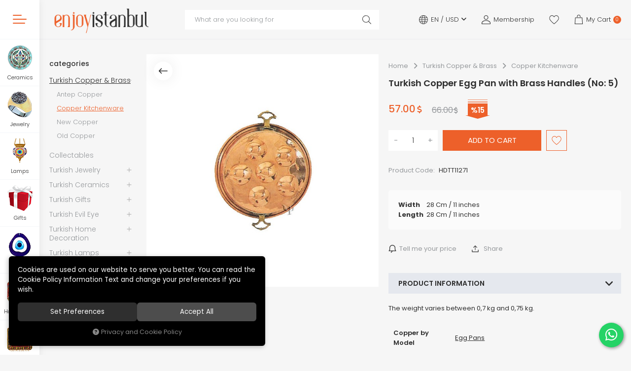

--- FILE ---
content_type: text/html; charset=UTF-8
request_url: https://www.enjoyistanbul.com/turkish-copper-egg-pan-with-brass-handles-no-5
body_size: 152754
content:
<!DOCTYPE html>
<html lang="en" data-dir="ltr">
<head>
	<!-- Tema 21 -->
	<meta name="viewport" content="width=device-width, initial-scale=1.0, maximum-scale=1.0, user-scalable=no">
	<meta http-equiv="Content-Type" content="text/html; charset=utf-8">
	<!--[if lt IE 9]>
	<script src="//www.enjoyistanbul.com/themes/cdn/v2/scripts/html5shiv.min.js"></script>
	<script src="//www.enjoyistanbul.com/themes/cdn/v2/scripts/respond.min.js"></script>
	<![endif]-->
	<!-- BEGIN og -->
	<meta property="og:url" content="https://www.enjoyistanbul.com/turkish-copper-egg-pan-with-brass-handles-no-5">
	<meta property="og:title" content="Turkish Copper Egg Pan with Brass Handles (No: 5), HDTT11271" />
	<meta property="og:description" content="Gifts For Her, %15 indirim, 57.00 $">
	<meta property="og:site_name" content="enjoyistanbul">	<meta property="og:image" content="https://www.enjoyistanbul.com/UserFiles/Fotograflar/39408-hdtt11271jpg-hdtt11271.jpg">
	<meta property="og:image" content="https://www.enjoyistanbul.com/UserFiles/Fotograflar/79466-enjoyistanbul-orng-enjoy-logo.png">
	<!-- END og -->
	<meta name="description" content="The weight varies between 0,7 kg and 0,75 kg.">
	<meta name="keywords" content="Turkish Lamps, Artisan Turkish Jewelry, Turkish Gifts, Home Decoration, Oriental Carpets, Kilim Rugs, Turkish Rugs, Oriental Rugs, Turkish Carpets, Kilim Rugs, Unique Turkish gifts, Home Decoration,  Iznik Ceramics, Turkish Copper, Turkish lamps">
	<meta name="robots" content="index,follow">
	<meta name="author" content="https://www.enjoyistanbul.com">
	<meta name="msvalidate.01" content="">
	<meta name="yandex-verification" content="d0540e7e8ebb9fc8">
	<link rel="icon" href="//www.enjoyistanbul.com/UserFiles/Fotograflar/favicon.png">
	<title>Turkish Copper Egg Pan with Brass Handles (No: 5)</title>
	<link rel="canonical" href="https://www.enjoyistanbul.com/turkish-copper-egg-pan-with-brass-handles-no-5">
	<script>var curl = 'http://www.enjoyistanbul.com', ModulName = 'Urun', ccurl = '//www.enjoyistanbul.com', cdn = '//www.enjoyistanbul.com/themes/cdn', VarsayilanResim = '//www.enjoyistanbul.com/UserFiles/Fotograflar/thumbs/no-image.png', ParaBirimi = 'USD', site = {"curl":"http:\/\/www.enjoyistanbul.com","ModulName":"Urun","ccurl":"\/\/www.enjoyistanbul.com","cdn":"\/\/www.enjoyistanbul.com\/themes\/cdn","VarsayilanResim":"\/\/www.enjoyistanbul.com\/UserFiles\/Fotograflar\/thumbs\/no-image.png","GecerliDil":"en","VaryasyonlariListele":"0","ParaBirimi":"USD","ParaBirimiSolIkon":"<i class='fa fa-usd'><\/i>","ParaBirimiSagIkon":"","StokTakibi":"1","domain":"enjoyistanbul.com","StoksuzFiyat":"1","GecerliUlke":null,"GecerliIl":null,"GecerliIlce":null,"GecerliMahalle":null,"mobil":false,"teklif":"1","AnonimFiyatGosterme":"0","isUser":false,"VEtiket":[],"kurye":"0","lurl":"\/\/www.enjoyistanbul.com","GecerliBolge":null,"yuvarlama":"3","CerezMesaji":1,"cookies":{"google_ga":"cookies.marketing","google_ga4":"cookies.marketing","google_gtm":"cookies.marketing","criteo":"cookies.marketing","facebook_pixel":"cookies.marketing","google_adwords":"false"},"ayniSepet":false,"gucluSifre":0,"dhl":"1","google_ga":"UA-2332682-5","google_ga4":"G-XHBWQWH7R1","google_gtm":"GTM-57BBQBH","google_adwords":"","firma":"enjoyistanbul.com","firmaKisa":"enjoyistanbul","adresHarita":"0","stoksuzUrunNoIndex":0}, uye = {"mail":null,"adsoyad":null,"grup_id":null,"telif":0,"unvan":null,"vergi_no":null,"vergi_dairesi":null,"tckn":null,"tip":null,"nakitpuan":0,"nakitpuan_string":null,"smsIzin":null,"mailIzin":null,"bulten":null,"telefon":null}; var dil = {"cerezmesajitext":null,"cerezmesajikabul":null,"cerez1":"Your Cookie Preferences"};</script>
	<script src="//www.enjoyistanbul.com/themes/cdn/v2/jquery-3.6.0/jquery-3.6.0.min.js"></script>
	<script src="//www.enjoyistanbul.com/themes/cdn/v2/scripts/kvkk.cookie.min.js?v=50307"></script>
	<link rel="stylesheet" href="//www.enjoyistanbul.com/themes/cdn/v2/fonts/poppins/poppins.min.css">
	<link rel="stylesheet" href="//www.enjoyistanbul.com/themes/cdn/v2/fonts/font-awesome-6.4/css/all.min.css">
	<link rel="stylesheet" href="//www.enjoyistanbul.com/themes/enjoyistanbulyeni/css/animations.min.css">
	<link rel="stylesheet" href="//www.enjoyistanbul.com/themes/enjoyistanbulyeni/css/css.demeti.min.css?v=50307">	<script defer>
		function frontend_cookies_google_ga1(){
			if(cookies.marketing){
			(function(i, s, o, g, r, a, m) {
			i['GoogleAnalyticsObject'] = r;
			i[r] = i[r] || function() {
			(i[r].q = i[r].q || []).push(arguments)
			}, i[r].l = 1 * new Date();
			a = s.createElement(o),
			m = s.getElementsByTagName(o)[0];
			a.async = 1;
			a.src = g;
			m.parentNode.insertBefore(a, m)
			})(window, document, 'script', '//www.google-analytics.com/analytics.js', 'ga');
			ga('create', 'UA-2332682-5', 'auto');
			ga('send', 'pageview');
			}
		}
		frontend_cookies_google_ga1();
	</script>
	<!-- Yandex.Metrika counter -->
<script type="text/javascript" async defer>
    (function (d, w, c) {
        (w[c] = w[c] || []).push(function() {
            try {
                w.yaCounter47831974 = new Ya.Metrika({
                    id:47831974,
                    clickmap:true,
                    trackLinks:true,
                    accurateTrackBounce:true,
                    webvisor:true
                });
            } catch(e) { }
        });

        var n = d.getElementsByTagName("script")[0],
            s = d.createElement("script"),
            f = function () { n.parentNode.insertBefore(s, n); };
        s.type = "text/javascript";
        s.async = true;
        s.src = "https://mc.yandex.ru/metrika/watch.js";

        if (w.opera == "[object Opera]") {
            d.addEventListener("DOMContentLoaded", f, false);
        } else { f(); }
    })(document, window, "yandex_metrika_callbacks");
</script>
<noscript async defer><div><img src="https://mc.yandex.ru/watch/47831974" style="position:absolute; left:-9999px;" alt="" /></div></noscript>
<!-- /Yandex.Metrika counter -->

<script type="text/javascript" async defer>
(function(m,e,t,r,i,k,a){m[i]=m[i]||function(){(m[i].a=m[i].a||[]).push(arguments)};
m[i].l=1*new Date();k=e.createElement(t),a=e.getElementsByTagName(t)[0],k.async=1,k.src=r,a.parentNode.insertBefore(k,a)})
(window, document, "script", "https://mc.yandex.ru/metrika/tag.js", "ym");

ym(47831974, "init", {clickmap: true, webvisor: true});
</script>


<div class="whatsapp"><a href="https://api.whatsapp.com/send?phone=905362621799" target="_blank"><span>How Can i help you?</span><i class="fa-brands fa-whatsapp"></i></a></div>

<style>
.whatsapp {position:fixed; left: 15px; bottom: 15px; width: 50px; height: 50px; z-index:6;}
.whatsapp a {display:block; background-color:#25d366; position:relative; border-radius:100%; box-shadow: rgb(0 0 0 / 40%) 2px 2px 6px; transition: background-color .4s ease; -webkit-transition: all .4s ease;}
.whatsapp a span{display:none; position:absolute; right: 55px; top:50%; margin:-20px 0 0 0; font-size:14px;color:#fff; font-weight:500; line-height:18px; white-space:nowrap; background-color:#23c761; border-radius:50px; padding:11px 10px; animation:righttoleft ease .5s; -webkit-animation:righttoleft ease .5s;}
.whatsapp a i{display:block; text-align:center; line-height: 50px; font-size: 28px; color:#fff;}

@media (min-width:768px){
.whatsapp {left:auto; right: 15px;}
  .whatsapp a:hover {box-shadow: rgb(0 0 0 / 70%) 2px 2px 11px;}
  .whatsapp a:hover span {display:block;}

  .page-up {right: 20px; bottom: 70px;}
}
</style>

<!--Start of Tawk.to Script -->
<!--
<script type="text/javascript">
var Tawk_API=Tawk_API||{}, Tawk_LoadStart=new Date();
(function(){
var s1=document.createElement("script"),s0=document.getElementsByTagName("script")[0];
s1.async=true;
s1.src='https://embed.tawk.to/60740235067c2605c0c18247/1f32ih8la';
s1.charset='UTF-8';
s1.setAttribute('crossorigin','*');
s0.parentNode.insertBefore(s1,s0);
})();
</script>-->
<!--End of Tawk.to Script--> 

<script>
TCNoZorunluDegil = 1;
TelefonInputMasked = 0;
</script>

<style>
.product-list[data-style="list"] .product-item .labels{position: relative;}
.product-list[data-style="list"] .product-item .labels .ucretsiz-kargo {float: left;}
.BankaSecimi>label .havale-logo+.havale-baslik{display: inline-block !important;color: #000;}
.detail-wrapper table {list-style: none;margin: 30px 0 0;padding: 20px 20px 10px;display: -webkit-flex;display: -ms-flexbox;display: flex;-webkit-flex-wrap: wrap;-moz-flex-wrap: wrap;-ms-flex-wrap: wrap;flex-wrap: wrap;background-color: #fbfbfb;border-radius: 5px;}
@media (max-width: 991px){
.detail-wrapper table {margin-left: 15px;margin-right: 15px;text-align: left;}}
</style><!-- Google Tag Manager -->
	<script>function backend_cookies_google_gtm1(){
if(!cookies.marketing){return;}

(function(w,d,s,l,i){w[l]=w[l]||[];w[l].push({'gtm.start':
	new Date().getTime(),event:'gtm.js'});var f=d.getElementsByTagName(s)[0],
	j=d.createElement(s),dl=l!='dataLayer'?'&l='+l:'';j.async=true;j.src=
	'https://www.googletagmanager.com/gtm.js?id='+i+dl;f.parentNode.insertBefore(j,f);
	})(window,document,'script','dataLayer','GTM-57BBQBH');}
backend_cookies_google_gtm1();</script>
	<!-- End Google Tag Manager -->
<!-- Global site tag (gtag.js) - Google Analytics -->
	<script>
	function backend_cookies_google_ga41()
	{
		if (!cookies.marketing){return;}
		jQuery.ajax({url: 'https://www.googletagmanager.com/gtag/js?id=G-XHBWQWH7R1', dataType: 'script', async: false});
		window.dataLayer = window.dataLayer || [];
		window.gtag = function(){dataLayer.push(arguments);}
		gtag('js', new Date());
		gtag('config', 'G-XHBWQWH7R1');
	}
	
	backend_cookies_google_ga41();
	</script>
<script>var fbc_id = 219258526395027;
function backend_cookies_facebook_pixel1(){
if (!cookies.marketing){return;}


/* Meta Pixel Code */
!function(f,b,e,v,n,t,s)
{if(f.fbq)return;n=f.fbq=function(){n.callMethod?
n.callMethod.apply(n,arguments):n.queue.push(arguments)};
if(!f._fbq)f._fbq=n;n.push=n;n.loaded=!0;n.version='2.0';
n.queue=[];t=b.createElement(e);t.async=!0;
t.src=v;s=b.getElementsByTagName(e)[0];
s.parentNode.insertBefore(t,s)}(window, document,'script',
'https://connect.facebook.net/en_US/fbevents.js');

}
backend_cookies_facebook_pixel1();</script>
</head>
<body class="side-nav-active Urun">
	<div id="loading">
		<div class="spinner">
			<div class="double-bounce1"></div>
			<div class="double-bounce2"></div>
		</div>
	</div>
<header class="main-header">
	<div class="container-fluid">
		<div class="header-inner">
			<div class="main-nav-toggle"><div><span></span><span></span><span></span></div></div>
			<div class="logo">
				<a href="//www.enjoyistanbul.com"><img src="//www.enjoyistanbul.com/UserFiles/Fotograflar/79466-enjoyistanbul-orng-enjoy-logo.png" width="190" height="70" alt="Turkish Copper Egg Pan with Brass Handles (No: 5)"></a>
			</div>
			<div class="search">
    <form id="AramaForm" action="/arama">
        <button id="SearchFormButton"><svg><use xlink:href="#search"></use></svg></button>
        <input type="text" name="Keyword" class="form-control" id="Kelime" value="" tabindex="1" autocomplete="off" placeholder="What are you looking for">
    </form>
</div>
<script>var KategoriID = "", MarkaID = "";</script>

			<div class="header-nav">
								<div class="location dropdown item">
					<div class="dropdown-toggle" type="button" data-toggle="dropdown">
						<div class="icon"><svg class="world"><use xlink:href="#world"></use></svg></div>
						<div class="text"></div>
					</div>
					<div class="dropdown-menu">
												<p>Language</p>
						<ul class="lang">
														<li data-value="0"><label class="DilDegistir" data-lang="tr">TR</label></li>
							<li data-value="1"><label class="DilDegistir" data-lang="en">EN</label></li>
							<li data-value="0"><label class="DilDegistir" data-lang="es">ES</label></li>
						</ul>						<p>Select Currency</p>
						<ul class="currency">
														<li data-value="0"><label class="ParaBirimiDegistir" data-currency="TRY">TL</label></li>
							<li data-value="1"><label class="ParaBirimiDegistir" data-currency="USD">USD</label></li>
							<li data-value="0"><label class="ParaBirimiDegistir" data-currency="EUR">EURO</label></li>
							<li data-value="0"><label class="ParaBirimiDegistir" data-currency="XAU">XAU</label></li>
						</ul>
					</div>
				</div>
								<a href="//www.enjoyistanbul.com/giris" class="account item">
					<div class="icon"><svg class="user"><use xlink:href="#user"></use></svg></div>
					<div class="text">Membership</div>
				</a>
				<a href="//www.enjoyistanbul.com/Favoriler" class="favourites item"><div class="icon"><svg><use xlink:href="#heart"></use></svg></div></a>
				<div class="cart dropdown item">
					<div class="dropdown-toggle" type="button" data-toggle="dropdown">
						<div class="icon"><svg class="cart"><use xlink:href="#cart"></use></svg></div>
						<div class="text">My Cart</div>
						<div class="amount"></div>
					</div>
					<div class="dropdown-menu">
					</div>
					<div class="dropdown-background"></div>
				</div>
			</div>
		</div>
	</div>
</header>
<nav class="side-nav">
	<nav class="main-nav">
		<div class="main-nav-close"><svg><use xlink:href="#back"></use></svg> Close</div>
		<div class="main-nav-content">
			<ul class="top-nav">
<li>
	<a href="/yeni-gelen-urunler-8003" target="_self">New Arrivals</a>
</li>
<li>
	<a href="/siparis-gecmisi" target="_self"><b >Order History</b> </a>
</li>
<li>
	<a href="https://www.enjoyistanbul.com/wholesale-service" target="_self">Wholesale</a>
</li>
<li>
	<a href="https://www.enjoyistanbul.com/testimonials" target="_blank">Testimonials</a>
</li>
<li>
	<a href="https://www.enjoyistanbul.com/press" target="_blank">Press/Media</a>
</li>
<li>
	<a href="https://www.enjoyistanbul.com/projects" target="_self">Projects</a>
</li>
<li>
	<a href="https://www.enjoyistanbul.com/blog" target="_self">Blogs</a>
</li>
			</ul>
			<div class="contact">
				<p class="phone"><a href="tel:yyy" class="phone" data-number="+90 (212) 518 62 01"><svg><use xlink:href="#contact-phone"></use></svg> +90 (212) 518 62 01</a></p>
				<p class="address"><svg><use xlink:href="#contact-location"></use></svg> Ebusuud Cd no 1 Sirkeci Fatih 34110 Istanbul Turkey</p>
				<p class="email"><a href="mailto:info@enjoyistanbul.com"><svg><use xlink:href="#contact-mail"></use></svg> info@enjoyistanbul.com</a></p>
				<ul class="social-media">
										<li><a href="https://www.instagram.com/enjoyistanbulcom" class="instagram" target="_blank"><i class="fa-brands fa-instagram"></i></a></li>
										<li><a href="https://www.facebook.com/enjoyistanbulcom" class="facebook" target="_blank"><i class="fa-brands fa-facebook-f"></i></a></li>
										<li><a href="https://twitter.com/enjoyistanbul" class="twitter" target="_blank"><i class="fa-brands fa-x-twitter"></i></a></li>
										<li><a href="https://pinterest.com/enjoyistanbulcom/" class="pinterest" target="_blank"><i class="fa-brands fa-pinterest"></i></a></li>
										<li><a href="https://www.youtube.com/@enjoyistanbulcom" class="youtube" target="_blank"><i class="fa-brands fa-youtube"></i></a></li>
					
				</ul>
			</div>
		</div>
	</nav>
	<div class="side-nav-content">
		<div class="main-nav-toggle"><div><span></span><span></span><span></span></div></div>
		
<ul class="side-nav-list">
	<li>
		<a href="https://www.enjoyistanbul.com/turkish-ceramics-iznik-pottery" target="_self">
			<div class="image lazy loading"><img src="//www.enjoyistanbul.com/themes/enjoyistanbulyeni/images/spacer.gif" data-src="//www.enjoyistanbul.com/UserFiles/Fotograflar/thumbs/334476-ceramics.png" width="60" height="60" alt="Ceramics" class="b-lazy"></div>
			<div class="text">Ceramics</div>
		</a>
	</li>
	<li>
		<a href="https://www.enjoyistanbul.com/turkish-jewelry" target="_self">
			<div class="image lazy loading"><img src="//www.enjoyistanbul.com/themes/enjoyistanbulyeni/images/spacer.gif" data-src="//www.enjoyistanbul.com/UserFiles/Fotograflar/thumbs/334474-jewel.png" width="60" height="60" alt="Jewelry" class="b-lazy"></div>
			<div class="text">Jewelry</div>
		</a>
	</li>
	<li>
		<a href="https://www.enjoyistanbul.com/turkish-lamps" target="_self">
			<div class="image lazy loading"><img src="//www.enjoyistanbul.com/themes/enjoyistanbulyeni/images/spacer.gif" data-src="//www.enjoyistanbul.com/UserFiles/Fotograflar/thumbs/334475-lamps.png" width="60" height="60" alt="Lamps " class="b-lazy"></div>
			<div class="text">Lamps </div>
		</a>
	</li>
	<li>
		<a href="https://www.enjoyistanbul.com/turkish-gifts" target="_self">
			<div class="image lazy loading"><img src="//www.enjoyistanbul.com/themes/enjoyistanbulyeni/images/spacer.gif" data-src="//www.enjoyistanbul.com/UserFiles/Fotograflar/thumbs/334478-gift.png" width="60" height="60" alt="Gifts" class="b-lazy"></div>
			<div class="text">Gifts</div>
		</a>
	</li>
	<li>
		<a href="https://www.enjoyistanbul.com/turkish-evil-eye" target="_self">
			<div class="image lazy loading"><img src="//www.enjoyistanbul.com/themes/enjoyistanbulyeni/images/spacer.gif" data-src="//www.enjoyistanbul.com/UserFiles/Fotograflar/thumbs/334477-evil-eye.png" width="60" height="60" alt="Evil Eye" class="b-lazy"></div>
			<div class="text">Evil Eye</div>
		</a>
	</li>
	<li>
		<a href="https://www.enjoyistanbul.com/turkish-home-decoration-turkish-fabrics" target="_self">
			<div class="image lazy loading"><img src="//www.enjoyistanbul.com/themes/enjoyistanbulyeni/images/spacer.gif" data-src="//www.enjoyistanbul.com/UserFiles/Fotograflar/thumbs/334479-home-decor.png" width="60" height="60" alt="Home Decor" class="b-lazy"></div>
			<div class="text">Home Decor</div>
		</a>
	</li>
	<li>
		<a href="https://www.enjoyistanbul.com/kilim-rugs" target="_self">
			<div class="image lazy loading"><img src="//www.enjoyistanbul.com/themes/enjoyistanbulyeni/images/spacer.gif" data-src="//www.enjoyistanbul.com/UserFiles/Fotograflar/thumbs/334480-kilim.png" width="60" height="60" alt="Kilim Rugs" class="b-lazy"></div>
			<div class="text">Kilim Rugs</div>
		</a>
	</li>
	<li>
		<a href="https://www.enjoyistanbul.com/apparel-accessories" target="_self">
			<div class="image lazy loading"><img src="//www.enjoyistanbul.com/themes/enjoyistanbulyeni/images/spacer.gif" data-src="//www.enjoyistanbul.com/UserFiles/Fotograflar/thumbs/334481-apparel.png" width="60" height="60" alt="Apparel" class="b-lazy"></div>
			<div class="text">Apparel</div>
		</a>
	</li>
	<li>
		<a href="https://www.enjoyistanbul.com/turkish-copper-brass" target="_self">
			<div class="image lazy loading"><img src="//www.enjoyistanbul.com/themes/enjoyistanbulyeni/images/spacer.gif" data-src="//www.enjoyistanbul.com/UserFiles/Fotograflar/thumbs/334482-copper-and.png" width="60" height="60" alt="Copper and Brass" class="b-lazy"></div>
			<div class="text">Copper and Brass</div>
		</a>
	</li>
	<li>
		<a href="https://www.enjoyistanbul.com/oriental-carpets-turkish-rugs" target="_self">
			<div class="image lazy loading"><img src="//www.enjoyistanbul.com/themes/enjoyistanbulyeni/images/spacer.gif" data-src="//www.enjoyistanbul.com/UserFiles/Fotograflar/thumbs/334483-oriantal.png" width="60" height="60" alt="Oriental Carpets" class="b-lazy"></div>
			<div class="text">Oriental Carpets</div>
		</a>
	</li>
</ul>
	</div>
</nav>
<div class="nav-backdrop"></div>
<script>var TemaCevirileri = '{"Toplam":"Total","Adet":"Quantity","Sil":"Delete","AlisveriseDevamEt":"Continue Shoping","SiparisiTamamla":"Complete Order","SepetinizBos":"No products found in your cart.","EbultenOnayla":"Lütfen e-bülten aboneliğinizi onaylayınız","Filtreleme":"Filter","TumunuGor":"VIEW ALL"}', turl = '//www.enjoyistanbul.com/themes/enjoyistanbulyeni', UstMenuKategoriler = '1', FiltreOtomatikCalistir = 1, HataMesaji = 2; TemaCevirileri = (TemaCevirileri && TemaCevirileri != undefined ? $.parseJSON(TemaCevirileri) : $.parseJSON('{}'));</script>
<div class="wrapper">
		<div class="hide"><div class="breadcrumb">
	<ul class="list-unstyled">
				<li><a href="https://www.enjoyistanbul.com"><span>Home</span></a></li>
		<li><a href="https://www.enjoyistanbul.com/turkish-copper-brass"><span>Turkish Copper & Brass</span></a></li>
		<li><a href="https://www.enjoyistanbul.com/copper-cookware"><span>Copper Kitchenware</span></a></li>
		<li class="last"><a href="https://www.enjoyistanbul.com/turkish-copper-egg-pan-with-brass-handles-no-5"><h1>Turkish Copper Egg Pan with Brass Handles (No: 5)</h1></a></li>
	</ul>
</div></div>
	<div class="product-detail-wrapper">
		<div class="container-fluid">
			<div class="row">
				<div class="col-xs-12 col-sm-12 col-md-2">
					<div class="categories">
						<h4 class="heading">categories</h4>
						<div id="categories">
							<div class="back">
								<svg><use xlink:href="#back"></use></svg> categories
							</div>
						  <div class="panel-body">
							<ul class="list-unstyled" id="categories-nav">
        <li>
        <a href="https://www.enjoyistanbul.com/collectables" data-value="1064">Collectables </a>
    </li>
    <li>
        <a href="https://www.enjoyistanbul.com/turkish-jewelry" data-value="794">Turkish  Jewelry</a>        <i class="fa fa-angle-right" aria-hidden="true"></i>
        <ul class="list-unstyled">
                        <li>
                <a href="https://www.enjoyistanbul.com/artisan-turkish-earrings" data-value="804">Artisan Earrings</a>
            </li>
            <li>
                <a href="https://www.enjoyistanbul.com/artisan-rings" data-value="807">Artisan Rings</a>
            </li>
            <li>
                <a href="https://www.enjoyistanbul.com/turkish-artisan-necklaces" data-value="805">Artisan Necklaces</a>
            </li>
            <li>
                <a href="https://www.enjoyistanbul.com/artisan-bracelets" data-value="802">Artisan Bracelets</a>
            </li>
            <li>
                <a href="https://www.enjoyistanbul.com/artisan-brooches" data-value="803">Artisan Brooches</a>
            </li>
        </ul>
    </li>
    <li>
        <a href="https://www.enjoyistanbul.com/turkish-ceramics-iznik-pottery" data-value="792">Turkish Ceramics</a>        <i class="fa fa-angle-right" aria-hidden="true"></i>
        <ul class="list-unstyled">
                        <li>
                <a href="https://www.enjoyistanbul.com/iznik-ceramic-cups" data-value="1058">Iznik Ceramic Cups</a>
            </li>
            <li>
                <a href="https://www.enjoyistanbul.com/iznik-ceramic-oil-bottles" data-value="1059">Iznik Ceramic Oil Bottles </a>
            </li>
            <li>
                <a href="https://www.enjoyistanbul.com/turkish-ceramic-plates" data-value="828">Turkish Ceramic Plates</a>
            </li>
            <li>
                <a href="https://www.enjoyistanbul.com/turkish-ceramic-vases" data-value="817">Turkish Ceramic Vases</a>
            </li>
            <li>
                <a href="https://www.enjoyistanbul.com/iznik-tiles" data-value="830">Iznik Tiles</a>
            </li>
            <li>
                <a href="https://www.enjoyistanbul.com/ceramic-jars" data-value="815">Ceramic Jars</a>
            </li>
            <li>
                <a href="https://www.enjoyistanbul.com/ceramic-bowls" data-value="814">Ceramic Bowls</a>
            </li>
            <li>
                <a href="https://www.enjoyistanbul.com/ceramic-objects" data-value="816">Ceramic Objects</a>
            </li>
            <li>
                <a href="https://www.enjoyistanbul.com/turkish-tiles-serigraph-iznik-ceramics" data-value="829">Turkish Tiles -Serigraphy </a>
            </li>
            <li>
                <a href="https://www.enjoyistanbul.com/handmade-porcelain-collection" data-value="824">Handmade Porcelain Collection</a>
            </li>
            <li>
                <a href="https://www.enjoyistanbul.com/travertine-tiles-travertine-tile-coaster-turkish-gifts" data-value="863">Decorative Travertine Tiles</a>
            </li>
        </ul>
    </li>
    <li>
        <a href="https://www.enjoyistanbul.com/turkish-gifts" data-value="796">Turkish Gifts</a>        <i class="fa fa-angle-right" aria-hidden="true"></i>
        <ul class="list-unstyled">
                        <li>
                <a href="https://www.enjoyistanbul.com/handmade-jewellery-boxes" data-value="1061">Handmade Jewellery Boxes</a>
            </li>
            <li>
                <a href="https://www.enjoyistanbul.com/swords-daggers" data-value="1063">Swords & Daggers</a>
            </li>
            <li>
                <a href="https://www.enjoyistanbul.com/walking-stick" data-value="1062">Walking Sticks</a>
            </li>
            <li>
                <a href="https://www.enjoyistanbul.com/turkish-delight-baklava" data-value="866">Turkish Delight & Baklava</a>
            </li>
            <li>
                <a href="https://www.enjoyistanbul.com/turkish-chess-sets" data-value="818">Turkish Chess Sets</a>
            </li>
            <li>
                <a href="https://www.enjoyistanbul.com/rummikub-game" data-value="993">Rummikub</a>
            </li>
            <li>
                <a href="https://www.enjoyistanbul.com/turkish-backgammon-sets" data-value="808">Turkish Backgammon Sets</a>
            </li>
            <li>
                <a href="https://www.enjoyistanbul.com/shisha-nargile" data-value="856">Shisha Nargile</a>
            </li>
            <li>
                <a href="https://www.enjoyistanbul.com/turkish-coffee-tea-spice-sets" data-value="865">Turkish Coffee,Tea & Spice Sets</a>
            </li>
            <li>
                <a href="https://www.enjoyistanbul.com/turkish-towels-bath-hammam" data-value="864">Tukish Bath (Hammam)</a>
            </li>
            <li>
                <a href="https://www.enjoyistanbul.com/ottoman-figures-anatolian-dollies" data-value="849">Ottoman Figures & Anatolian Dollies</a>
            </li>
            <li>
                <a href="https://www.enjoyistanbul.com/ottoman-miniature-paintings" data-value="850">Ottoman Miniature Paintings</a>
            </li>
            <li>
                <a href="https://www.enjoyistanbul.com/musical-instruments" data-value="845">Musical Instruments</a>
            </li>
            <li>
                <a href="https://www.enjoyistanbul.com/miniature-rug-purses" data-value="842">Miniature Rug Purses</a>
            </li>
            <li>
                <a href="https://www.enjoyistanbul.com/miniature-rugs-artisan-mousepad" data-value="843">Miniature Rugs & Artisan Mousepads</a>
            </li>
            <li>
                <a href="https://www.enjoyistanbul.com/turkish-gifts-ottoman-calligraphy" data-value="848">Ottoman Calligraphy</a>
            </li>
            <li>
                <a href="https://www.enjoyistanbul.com/fabric-bags" data-value="986">Designer Fabric Bags</a>
            </li>
            <li>
                <a href="https://www.enjoyistanbul.com/rose-beauty" data-value="886">Rose Beauty</a>
            </li>
        </ul>
    </li>
    <li>
        <a href="https://www.enjoyistanbul.com/turkish-evil-eye" data-value="821">Turkish Evil Eye</a>        <i class="fa fa-angle-right" aria-hidden="true"></i>
        <ul class="list-unstyled">
                        <li>
                <a href="https://www.enjoyistanbul.com/turkish-evil-eye-necklaces" data-value="880">Evil Eye Necklaces</a>
            </li>
            <li>
                <a href="https://www.enjoyistanbul.com/turkish-evil-eye-bracelets" data-value="881">Evil Eye Bracelets</a>
            </li>
            <li>
                <a href="https://www.enjoyistanbul.com/evil-eye-wall-decor" data-value="879">Evil eye wall decor</a>
            </li>
            <li>
                <a href="https://www.enjoyistanbul.com/turkish-evil-eyes-keychain" data-value="882">Evil Eye Keychains</a>
            </li>
        </ul>
    </li>
    <li>
        <a href="https://www.enjoyistanbul.com/turkish-home-decoration-turkish-fabrics" data-value="795">Turkish Home Decoration</a>        <i class="fa fa-angle-right" aria-hidden="true"></i>
        <ul class="list-unstyled">
                        <li>
                <a href="https://www.enjoyistanbul.com/kilim-pillows-turkish-pillow-covers" data-value="820">Turkish Pillows</a>
            </li>
            <li>
                <a href="https://www.enjoyistanbul.com/mother-of-pearl-crafts" data-value="844">Mother Of Pearl Crafts</a>
            </li>
            <li>
                <a href="https://www.enjoyistanbul.com/suzani-embroidery" data-value="862">Suzani Embroidery</a>
            </li>
        </ul>
    </li>
    <li>
        <a href="https://www.enjoyistanbul.com/turkish-copper-brass" data-value="797">Turkish Copper & Brass</a>        <i class="fa fa-angle-right" aria-hidden="true"></i>
        <ul class="list-unstyled">
                        <li>
                <a href="https://www.enjoyistanbul.com/antep-copper" data-value="800">Antep Copper</a>
            </li>
            <li>
                <a href="https://www.enjoyistanbul.com/copper-cookware" data-value="819">Copper Kitchenware</a>
            </li>
            <li>
                <a href="https://www.enjoyistanbul.com/new-copper" data-value="846">New Copper</a>
            </li>
            <li>
                <a href="https://www.enjoyistanbul.com/old-copper" data-value="847">Old Copper</a>
            </li>
        </ul>
    </li>
    <li>
        <a href="https://www.enjoyistanbul.com/turkish-lamps" data-value="868">Turkish Lamps</a>        <i class="fa fa-angle-right" aria-hidden="true"></i>
        <ul class="list-unstyled">
                        <li>
                <a href="https://www.enjoyistanbul.com/turkish-chandeliers" data-value="871">Chandeliers</a>
            </li>
            <li>
                <a href="https://www.enjoyistanbul.com/turkish-hanging-lamps" data-value="872">Hanging Lamps</a>
            </li>
            <li>
                <a href="https://www.enjoyistanbul.com/turkish-floor-lamps" data-value="875">Floor Lamps</a>
            </li>
            <li>
                <a href="https://www.enjoyistanbul.com/turkish-wall-sconce-light-turkish-wall-lamps" data-value="876">Wall Lamps</a>
            </li>
            <li>
                <a href="https://www.enjoyistanbul.com/mosaic-tealights" data-value="877">Mosaic Tealights</a>
            </li>
            <li>
                <a href="https://www.enjoyistanbul.com/alladdin-genie-lamps" data-value="799">Aladdin Genie Lamps & Brassworks</a>
            </li>
        </ul>
    </li>
    <li>
        <a href="https://www.enjoyistanbul.com/apparel-accessories" data-value="790">Apparel & Accessories</a>        <i class="fa fa-angle-right" aria-hidden="true"></i>
        <ul class="list-unstyled">
                        <li>
                <a href="https://www.enjoyistanbul.com/silk-bags" data-value="857">Silk Bags</a>
            </li>
            <li>
                <a href="https://www.enjoyistanbul.com/shawls-scarves" data-value="855">Turkish Shawls & Scarves</a>
            </li>
            <li>
                <a href="https://www.enjoyistanbul.com/hip-scarves" data-value="825">Hip Scarves</a>
            </li>
        </ul>
    </li>
    <li>
        <a href="https://www.enjoyistanbul.com/kilim-rugs" data-value="791">Kilim Rugs</a>        <i class="fa fa-angle-right" aria-hidden="true"></i>
        <ul class="list-unstyled">
                        <li>
                <a href="https://www.enjoyistanbul.com/antique-kilim" data-value="1050">Antique Kilim</a>
            </li>
            <li>
                <a href="https://www.enjoyistanbul.com/jejim-rug" data-value="1049">Jejim Rug</a>
            </li>
            <li>
                <a href="https://www.enjoyistanbul.com/runner-rug" data-value="1047">Runner Rug</a>
            </li>
            <li>
                <a href="https://www.enjoyistanbul.com/vintage-kilim" data-value="1046">Vintage Kilim</a>
            </li>
            <li>
                <a href="https://www.enjoyistanbul.com/turkish-kilims-kilim-rugs" data-value="867">Turkish Kilims</a>
            </li>
            <li>
                <a href="https://www.enjoyistanbul.com/caucasus-kilims-kilim-rugs" data-value="810">Caucasus Kilims</a>
            </li>
            <li>
                <a href="https://www.enjoyistanbul.com/balkan-kilims-kilim-rugs" data-value="809">Balkan Kilims</a>
            </li>
            <li>
                <a href="https://www.enjoyistanbul.com/central-asia-kilims-kilim-rugs" data-value="812">Central Asian Kilims</a>
            </li>
            <li>
                <a href="https://www.enjoyistanbul.com/kilim-rugs-persian" data-value="826">Persian Kilim Rugs</a>
            </li>
            <li>
                <a href="https://www.enjoyistanbul.com/medium-size-kilims-kilim-rugs" data-value="839">Medium Size Kilims</a>
            </li>
            <li>
                <a href="https://www.enjoyistanbul.com/large-kilims-kilim-rugs" data-value="835">Large Kilims</a>
            </li>
            <li>
                <a href="https://www.enjoyistanbul.com/oversize-kilims-kilim-rugs" data-value="852">OverSize Kilims</a>
            </li>
            <li>
                <a href="https://www.enjoyistanbul.com/patchwork-kilims-kilim-rugs" data-value="854">Patchwork Kilims</a>
            </li>
        </ul>
    </li>
    <li>
        <a href="https://www.enjoyistanbul.com/oriental-carpets-turkish-rugs" data-value="793">Oriental Carpets</a>        <i class="fa fa-angle-right" aria-hidden="true"></i>
        <ul class="list-unstyled">
                        <li>
                <a href="https://www.enjoyistanbul.com/carpet" data-value="1048">Carpet</a>
            </li>
            <li>
                <a href="https://www.enjoyistanbul.com/tulu-pile-rug-1051" data-value="1051">Tulu Pile Rug</a>
            </li>
            <li>
                <a href="https://www.enjoyistanbul.com/turkish-rugs-oriental-carpets" data-value="869">Turkish Rugs</a>
            </li>
            <li>
                <a href="https://www.enjoyistanbul.com/iran-rugs-oriental-carpets" data-value="827">Persian Rugs</a>
            </li>
            <li>
                <a href="https://www.enjoyistanbul.com/caucasus-rugs-oriental-carpets" data-value="811">Caucasus Rugs</a>
            </li>
            <li>
                <a href="https://www.enjoyistanbul.com/central-asia-rugs-oriental-carpets" data-value="813">Central Asia Rugs</a>
            </li>
            <li>
                <a href="https://www.enjoyistanbul.com/mamluk-rugs-oriental-carpets" data-value="838">Mamluk Rugs</a>
            </li>
            <li>
                <a href="https://www.enjoyistanbul.com/overdyed-vintage-rugs" data-value="851">Turkish Vintage Rugs</a>
            </li>
            <li>
                <a href="https://www.enjoyistanbul.com/small-rugs-oriental-carpets" data-value="858">Small Rugs</a>
            </li>
            <li>
                <a href="https://www.enjoyistanbul.com/medium-size-rugs-oriental-carpets" data-value="840">Medium Size Rugs</a>
            </li>
            <li>
                <a href="https://www.enjoyistanbul.com/large-rugs-oriental-carpets" data-value="836">Large Rugs</a>
            </li>
        </ul>
    </li>
</ul>
						  </div>
						</div>
						<div class="cat-backdrop"></div>
					</div>
				</div>
				<div class="col-xs-12 col-sm-12 col-md-10">
					<div class="hidden"><div id="UrunAdi">Turkish Copper Egg Pan with Brass Handles (No: 5)</div><div id="KategoriAdi">Copper Kitchenware</div></div><script>var UrunID = '26887', ID = '54621', curl = 'http://www.enjoyistanbul.com', ModulName = 'Urun', EnBoySecimi = '0', SepetMinimum = '1', SepetArtis = '1', VaryasyonList = '', VaryasyonListJson = '', ResUrl = '//www.enjoyistanbul.com/UserFiles/Fotograflar/', UrunFotoPlaceholder = '//www.enjoyistanbul.com/themes/cdn/images/hipotenus/placeholder.gif', AksesuarList = '[]', NoImage = '//www.enjoyistanbul.com/UserFiles/Fotograflar/thumbs/no-image.png', conversiondata = {"urunID":"26887","varyasyonID":"54621","fiyat":66,"indirimliFiyat":57,"kategoriler":["Turkish Copper & Brass","Copper Kitchenware"],"paraBirimi":"USD"}, Fotolar = '', StokDurumuVar = "IN STOCK", StokDurumuYok = "SOLD OUT", FavorilereEkle = "Add to Favorites", FavorilerdenSil = "Delete from Favorites", FiyatHaberVer = "Tell me your price", FiyatHaberVerme = "Price News", GelinceHaberVer = "Notify When It Stocks", GelinceHaberVerme = "Notify When You Enter The Inventory", degerinisecmediniz = ""; AksesuarList = (AksesuarList.length > 0 ? AksesuarList : JSON.stringify(new Array())); var productData = []; productData.image = "//www.enjoyistanbul.com/UserFiles/Fotograflar/org/39408-hdtt11271jpg-hdtt11271.jpg"; productData.id = "26887"; productData.vid = "54621"; productData.name = document.getElementById('UrunAdi').innerText; productData.code = "HDTT11271"; productData.barcode = ""; productData.brand = ""; productData.category = document.getElementById('KategoriAdi').innerText; productData.url = "https://www.enjoyistanbul.com/turkish-copper-egg-pan-with-brass-handles-no-5"; if("57.00".length){ productData.price = "57.00"; productData.oldprice = "66.00"; }else{ productData.price = "66.00"; } if(typeof site !== "undefined"){ productData.currency = site.ParaBirimi; }else{ productData.currency = "<i class='fa fa-usd'></i>"; }if(typeof conversiondata!="undefined") conversiondata["sayfa"]="detay",conversiondata["urunKodu"]="HDTT11271",conversiondata["urunAdi"]=document.getElementById('UrunAdi').innerText,conversiondata["gorsel"]="//www.enjoyistanbul.com/UserFiles/Fotograflar/org/39408-hdtt11271jpg-hdtt11271.jpg",conversiondata["sonFiyat"]=(typeof conversiondata["promosyonluFiyat"] != "undefined") ? conversiondata["promosyonluFiyat"] : (typeof conversiondata["indirimliFiyat"] != "undefined") ? conversiondata["indirimliFiyat"] : conversiondata["fiyat"];if(typeof conversiondata!="undefined" && "".length) conversiondata["marka"]=""</script>
<script>var FotoPlaceholder = 1, ZoomTip = 'inner', BuyukFotoSayfalama = 2, BuyukFotoDokunmatik = 1, KucukFotoSahneSayisi = 4, KucukFotoOkKontrol = 1, KucukFotoYol = '122', AksesuarTip = 0, AksesuarFiyat = 1, PaylasBaslik = "Enjoy Shopping Istanbul Grand Bazaar Turkey", PaylasText = "", PaylasUrl = "https://www.enjoyistanbul.com/turkish-copper-egg-pan-with-brass-handles-no-5";</script>
<script>
	$('body').attr('data-siparis','0');
	
</script>
<script src="//www.enjoyistanbul.com/themes/cdn/v2/scripts/urun.detay.min.js?v=50307"></script>
<div class="product">
  <div class="row">
    <div class="col-xs-12 col-sm-6 col-lg-6">
      <div class="product-image">
        <script src="//www.enjoyistanbul.com/themes/cdn/v2/elevatezoom-3.0.8/jquery.elevatezoom-3.0.8.min.js"></script>
<meta name="og:image" content="//www.enjoyistanbul.com/UserFiles/Fotograflar/org/39408-hdtt11271jpg-hdtt11271.jpg">
<script>
	var images = "",
		thumbs = "",
		BuyukFotoLinkText = BuyukFotoLinkText,
		UrunAdi = $(".breadcrumb h1").text();
		
	if(BuyukFotoSayfalama == "undefined" || BuyukFotoSayfalama == null || !jQuery.isNumeric(BuyukFotoSayfalama)){ var BuyukFotoSayfalama = 0; }
	if(BuyukFotoSayfalamaKontrol == "undefined" || BuyukFotoSayfalamaKontrol == null || !jQuery.isNumeric(BuyukFotoSayfalamaKontrol)){ var BuyukFotoSayfalamaKontrol = 0; }
	if(BuyukFotoOkKontrol == 0){ var BuyukFotoOkKontrol = false; } else { var BuyukFotoOkKontrol = true; }
	if(BuyukFotoOkOnceki == "undefined" || BuyukFotoOkOnceki == null){ var BuyukFotoOkOnceki = false; }
	if(BuyukFotoOkSonraki == "undefined" || BuyukFotoOkSonraki == null){ var BuyukFotoOkSonraki = false; }
	if(BuyukFotoOtomatikSlide == 1){ var BuyukFotoOtomatikSlide = true; } else { var BuyukFotoOtomatikSlide = false; }
	if(BuyukFotoDokunmatik == 1){ var BuyukFotoDokunmatik = true; } else { var BuyukFotoDokunmatik = false; }
	if(BuyukFotoSonsuzDongu == 1){ var BuyukFotoSonsuzDongu = true; } else { var BuyukFotoSonsuzDongu = false; }
	if(BuyukFotoFadeEfekti == 1){ var BuyukFotoFadeEfekti = true; } else { var BuyukFotoFadeEfekti = false; }
	if(KucukFotoSayfalama == 1){ var KucukFotoSayfalama = true; } else { var KucukFotoSayfalama = false; }
	if(KucukFotoOkKontrol == 1){ var KucukFotoOkKontrol = true; } else { var KucukFotoOkKontrol = false; }
	if(KucukFotoOkOnceki == "undefined" || KucukFotoOkOnceki == null){ var KucukFotoOkOnceki = false; }
	if(KucukFotoOkSonraki == "undefined" || KucukFotoOkSonraki == null){ var KucukFotoOkSonraki = false; }
	if(KucukFotoSlideYonu == 1){ var KucukFotoSlideYonu = true; } else { var KucukFotoSlideYonu = false; }
	if(KucukFotoSahneSayisi == "undefined" || KucukFotoSahneSayisi == null || !jQuery.isNumeric(KucukFotoSahneSayisi)){ var KucukFotoSahneSayisi = 4; }
	if(KucukFotoDokunmatik == 1){ var KucukFotoDokunmatik = true; } else { var KucukFotoDokunmatik = false; }
	if(KucukFotoOrtala == 1){ var KucukFotoOrtala = true; } else { var KucukFotoOrtala = false; }
	if(UrunFotoLightbox == "undefined" || UrunFotoLightbox == null || !jQuery.isNumeric(UrunFotoLightbox)){ var UrunFotoLightbox = 1; }
	if(OrjFotoYol == "undefined" || OrjFotoYol == null){ var OrjFotoYol = "org/"; } else { var OrjFotoYol = OrjFotoYol +"/" }
	if(BuyukFotoYol == "undefined" || BuyukFotoYol == null){ var BuyukFotoYol = ""; } else { var BuyukFotoYol = BuyukFotoYol +"/" }
	if(KucukFotoYol == "undefined" || KucukFotoYol == null){ var KucukFotoYol = "thumbs/"; } else { var KucukFotoYol = KucukFotoYol +"/" }
	OrjFotoYol01 = "//www.enjoyistanbul.com/UserFiles/Fotograflar/"+ OrjFotoYol
	OrjFotoYol02 = ""
	BuyukFotoYol01 = "//www.enjoyistanbul.com/UserFiles/Fotograflar/"+ BuyukFotoYol
	BuyukFotoYol02 = ""
	KucukFotoYol01 = "//www.enjoyistanbul.com/UserFiles/Fotograflar/"+ KucukFotoYol
	KucukFotoYol02 = ""
	if(OrjFotoCDNYol01 == "undefined" || OrjFotoCDNYol01 == null){ var OrjFotoCDNYol01 = ""; }
	if(OrjFotoCDNYol02 == "undefined" || OrjFotoCDNYol02 == null){ var OrjFotoCDNYol02 = ""; }
	if(BuyukFotoCDNYol01 == "undefined" || BuyukFotoCDNYol01 == null){ var BuyukFotoCDNYol01 = ""; }
	if(BuyukFotoCDNYol02 == "undefined" || BuyukFotoCDNYol02 == null){ var BuyukFotoCDNYol02 = ""; }
	if(KucukFotoCDNYol01 == "undefined" || KucukFotoCDNYol01 == null){ var KucukFotoCDNYol01 = ""; }
	if(KucukFotoCDNYol02 == "undefined" || KucukFotoCDNYol02 == null){ var KucukFotoCDNYol02 = ""; }
	if(OrjFotoCDNYol01.length){
		OrjFotoYol01 = OrjFotoCDNYol01
		OrjFotoYol02 = OrjFotoCDNYol02
	}
	if(BuyukFotoCDNYol01.length){
		BuyukFotoYol01 = BuyukFotoCDNYol01
		BuyukFotoYol02 = BuyukFotoCDNYol02
	}
	if(KucukFotoCDNYol01.length){
		KucukFotoYol01 = KucukFotoCDNYol01
		KucukFotoYol02 = KucukFotoCDNYol02
	}
	
	if(FotoPlaceholder == "undefined" || FotoPlaceholder == null || !jQuery.isNumeric(FotoPlaceholder)){ var FotoPlaceholder = 0; }
	if(BuyukFotoPlaceholder == "undefined" || BuyukFotoPlaceholder == null){ var BuyukFotoPlaceholder = "//www.enjoyistanbul.com/themes/cdn/images/hipotenus/placeholder.gif"; }
	if(KucukFotoPlaceholder == "undefined" || KucukFotoPlaceholder == null){ var KucukFotoPlaceholder = "//www.enjoyistanbul.com/themes/cdn/images/hipotenus/placeholder.gif"; }
	if(ZoomAktif == "undefined" || ZoomAktif == null || !jQuery.isNumeric(ZoomAktif)){ var ZoomAktif = 1; }
	if(ZoomTip == "undefined" || ZoomTip == null){ var ZoomTip = "window"; }
	if(ZoomTip == "lens"){ var lensShape = "round"; }else{ var lensShape = "square"; }

	var BuyukFotoSayfalamaD = BuyukFotoSayfalama;
	
	var sliderConfig = {
		autoplay: BuyukFotoOtomatikSlide,
		infinite: BuyukFotoSonsuzDongu,
		arrows: BuyukFotoOkKontrol,
		fade: BuyukFotoFadeEfekti,
		touchMove: BuyukFotoDokunmatik
	};
	if(BuyukFotoOkOnceki && BuyukFotoOkSonraki){
		sliderConfig['prevArrow'] = BuyukFotoOkOnceki;
		sliderConfig['nextArrow'] = BuyukFotoOkSonraki;
	}
	var ksliderConfig = {
		autoplay: false,
		infinite: BuyukFotoSonsuzDongu,
		centerMode: KucukFotoOrtala,
		dots: KucukFotoSayfalama,
		arrows: KucukFotoOkKontrol,
		vertical: KucukFotoSlideYonu,
		slidesToShow: KucukFotoSahneSayisi,
		swipeToSlide: true,
		focusOnSelect: true,
		touchMove: KucukFotoDokunmatik
	};
	if(KucukFotoOkOnceki && KucukFotoOkOnceki){
		ksliderConfig["prevArrow"] = KucukFotoOkOnceki;
		ksliderConfig["nextArrow"] = KucukFotoOkSonraki;
	}
	var zoomConfig = {
		zoomType: ZoomTip,
		lensShape : lensShape,
		gallery: "gallery_01",
		galleryActiveClass: "active",
		cursor: "crosshair",
		responsive: true,
		easing: true,
		zoomWindowFadeIn: 500,
		zoomWindowFadeOut: 500,
		lensFadeIn: 500,
		lensFadeOut: 500
	};
	var gorselsayisi = 0;
		images = images + "<div class=\"images-item\"><a href=\""+ OrjFotoYol01 +"39408-hdtt11271jpg-hdtt11271.jpg"+ OrjFotoYol02 +"\" data-lightbox=\"image-gallery\" title=\""+ UrunAdi +"\"><img "+ (FotoPlaceholder ? "src=\""+ BuyukFotoYol01 +"39408-hdtt11271jpg-hdtt11271.jpg"+ BuyukFotoYol02 +"\" loading=\"lazy\"" : "src=\""+ BuyukFotoYol01 +"39408-hdtt11271jpg-hdtt11271.jpg"+ BuyukFotoYol02 +"\"") +" data-zoom-image=\""+ OrjFotoYol01 +"39408-hdtt11271jpg-hdtt11271.jpg"+ OrjFotoYol02 +"\" alt=\""+ UrunAdi +"\"></a></div>";
	if(site.VarsayilanResim !== "//www.enjoyistanbul.com/UserFiles/Fotograflar/thumbs/39408-hdtt11271jpg-hdtt11271.jpg"){
		thumbs = thumbs + "<div class=\"thumbs-item\"><img "+ (FotoPlaceholder ? "src=\""+ KucukFotoYol01 +"39408-hdtt11271jpg-hdtt11271.jpg"+ KucukFotoYol02 +"\" loading=\"lazy\"" : "src=\""+ KucukFotoYol01 +"39408-hdtt11271jpg-hdtt11271.jpg"+ KucukFotoYol02 +"\"") +" alt=\""+ UrunAdi +"\"></div>";
		gorselsayisi++
	}
	
	if(images == ""){
		document.write ("<div class=\"product-images-container\"><div class=\"no-image-container\"><img src=\""+ BuyukFotoYol01 +"39408-hdtt11271jpg-hdtt11271.jpg"+ BuyukFotoYol02 +"\" alt=\""+ UrunAdi +"\"></div></div>");
	} else {
		document.write ("<div class=\"product-images-container\"><div class=\"product-images-slider-container\"><div class=\"product-images-slider\">"+ images +"</div></div>");
		if(thumbs !== "" && gorselsayisi > 1){
			document.write ("<div class=\"product-thumbs-slider-container\"><div class=\"product-thumbs-slider\">"+ thumbs +"</div></div>");
			$(".product-images-container").addClass("has-thumbs");
		}
		if(typeof BuyukFotoLinkText !== "undefined" && BuyukFotoLinkText !== null && (UrunFotoLightbox == 1 || (UrunFotoLightbox == 2 && window.innerWidth > 767))){
			document.write ("<div class=\"big-images-link\"><a href=\"javascript:void(0);\"><i class=\"fa fa-search-plus\" aria-hidden=\"true\"></i> <span>"+ BuyukFotoLinkText +"</span></a></div>");
		}
		document.write ("</div>");
	}
	if(KucukFotoSahneSayisi>=gorselsayisi && BuyukFotoSayfalamaKontrol){
		BuyukFotoSayfalamaD = 0
	}
	if(BuyukFotoSayfalamaD == 1){
		sliderConfig["dots"] = true;
	}else if(BuyukFotoSayfalamaD == 2){
		sliderConfig["dots"] = false;
		sliderConfig["asNavFor"] = ".product-thumbs-slider";
		ksliderConfig["asNavFor"] = ".product-images-slider";
	}else if(BuyukFotoSayfalamaD == 3){
		sliderConfig["dots"] = true;
		sliderConfig["asNavFor"] = ".product-thumbs-slider";
		ksliderConfig["asNavFor"] = ".product-images-slider";
	}else{
		sliderConfig["dots"] = false;
	}
	
	if(typeof BuyukFotoConfig === "object"){ sliderConfig = BuyukFotoConfig; }
	if(typeof KucukFotoConfig === "object"){ ksliderConfig = KucukFotoConfig; }
	
	$(function(){
		if(images != ""){
			$(".product-images-slider").slick(sliderConfig).on("afterChange", function(event, slick, currentSlide, nextSlide){
				if(FotoPlaceholder){
					bLazy.revalidate();
				}
			});
			if(ZoomAktif){
				$(".product-images-slider .slick-active img").each(function(){
					var curImg = $(this),
						curWidth = $(this).closest(".slick-active").width(),
						curZoomWidth = 0;
					$("<img src=\""+ curImg.attr("data-zoom-image") +"\">").on("load", function(){
						curZoomWidth = $(this).get(0).naturalWidth;
						if(curZoomWidth > curWidth){
							curImg.elevateZoom(zoomConfig);
						}
					});
				});
			}
			if(BuyukFotoSayfalamaD == 2 || BuyukFotoSayfalamaD == 3){
				$(".product-thumbs-slider").slick(ksliderConfig).on("afterChange", function(event, slick, currentSlide, nextSlide){
					if(FotoPlaceholder){
						bLazy.revalidate();
					}
				});
			}else{
				$(".product-thumbs-slider .thumbs-item:eq(0)").addClass("slick-current");
			}
			if(FotoPlaceholder){
				bLazy.revalidate();
			}
		}
		if(UrunFotoLightbox == 1 || (UrunFotoLightbox == 2 && window.innerWidth > 767)){
			$('a[data-lightbox="image-gallery"]').simpleLightbox({
				elementClass: 'product-image-lightbox'
			});
			$(document).on('click','.big-images-link>a', function(e){
				if(UrunFotoLightbox == 1 || (UrunFotoLightbox == 2 && window.innerWidth > 767)){
					$.SimpleLightbox.open({
						elementClass: 'product-image-lightbox',
						$items: $('.product-images-slider a[data-lightbox="image-gallery"]'),
						startAt: $('.product-images-slider li.slick-current').index(),
						bindToItems: false
					});
				}
			});
		}
		$(document).on("afterChange", ".product-images-slider", function(){
			var curSlide = $(".product-images-slider .slick-current");
			if(ZoomAktif){
				$(".zoomContainer").remove();
				$(".product-images-slider .slick-active img").each(function(){
					var curImg = $(this),
						curWidth = $(this).closest(".slick-active").width(),
						curZoomWidth = 0;
					curImg.removeData("elevateZoom");
					$("<img src=\""+ curImg.attr("data-zoom-image") +"\">").on("load", function(){
						curZoomWidth = $(this).get(0).naturalWidth;
						if(curZoomWidth > curWidth){
							curImg.elevateZoom(zoomConfig);
						}
					});
				});
			}
			if(BuyukFotoSayfalamaD != 2 && BuyukFotoSayfalamaD != 3){
				$(".product-thumbs-slider .thumbs-item:eq("+ curSlide.attr("data-slick-index") +")").addClass("slick-current").siblings(".thumbs-item").removeClass("slick-current");
			}
			setTimeout(function(){
				$(".product-images-slider .slick-active img").each(function(i){
					var imageUrl = $(this).attr("data-zoom-image");
					$(".zoomWindowContainer:eq("+ i +")>div").css("background-image", "url("+ imageUrl +")");
				});
			}, 100);
		}).on("init", ".product-images-slider", function(){
			if(ZoomAktif){
				$(".product-images-slider .slick-active img").each(function(){
					var curImg = $(this),
						curWidth = $(this).closest(".slick-active").width(),
						curZoomWidth = 0;
					curImg.removeData("elevateZoom");
					$("<img src=\""+ curImg.attr("data-zoom-image") +"\">").on("load", function(){
						curZoomWidth = $(this).get(0).naturalWidth;
						if(curZoomWidth > curWidth){
							curImg.elevateZoom(zoomConfig);
						}
					});
				});
			}
		}).on("click", ".thumbs-item", function(){
			$(".product-images-slider").slick("slickGoTo", $(this).index());
		});
	});

	function fotoGuncelle(){
		$(".product-images-container").html("").removeClass("has-thumbs");
		var images = "",
			thumbs = "",
			sayac = 0;
		$.each(Fotolar,function(fotok,fotov){
			images = images + "<div class=\"images-item\"><a href=\""+ OrjFotoYol01 + fotov.Foto + OrjFotoYol02 +"\" data-lightbox=\"image-gallery\" title=\""+ UrunAdi +"\"><img "+ (FotoPlaceholder ? "src=\""+ BuyukFotoYol01 + fotov.Foto + BuyukFotoYol02 +"\" loading=\"lazy\"" : "src=\""+ BuyukFotoYol01 + fotov.Foto + BuyukFotoYol02 +"\"") +" data-zoom-image=\""+ OrjFotoYol01 + fotov.Foto + OrjFotoYol02 +"\" alt=\""+ UrunAdi +"\"></a></div>";
			if(site.VarsayilanResim !== ResUrl +"thumbs/"+ fotov.Foto){
				thumbs = thumbs + "<div class=\"thumbs-item\"><img "+ (FotoPlaceholder ? "src=\""+ KucukFotoYol01 + fotov.Foto + KucukFotoYol02 +"\" loading=\"lazy\"" : "src=\""+ KucukFotoYol01 + fotov.Foto + KucukFotoYol02 +"\"") +" alt=\""+ UrunAdi +"\"></div>";
			}
			sayac++
		});
		if(thumbs !== "" && sayac > 1){
			thumbs = "<div class=\"product-thumbs-slider-container\"><div class=\"product-thumbs-slider\">"+ thumbs +"</div></div>";
			$(".product-images-container").addClass("has-thumbs");
		}else{
			thumbs = "";
		}
		$(".product-images-container").html("<div class=\"product-images-slider-container\"><div class=\"product-images-slider\">"+ images +"</div></div>"+ thumbs);
		if(BuyukFotoLinkText != "undefined" && BuyukFotoLinkText != null){
			$("<div class=\"big-images-link\"><a href=\"javascript:void(0);\">"+ BuyukFotoLinkText +"</a></div>").appendTo(".product-images-container");
		}
		$(".product-images-slider").slick(sliderConfig).on("afterChange", function(event, slick, currentSlide, nextSlide){
			if(FotoPlaceholder){
				bLazy.revalidate();
			}
		});
		if(FotoPlaceholder){
			bLazy.revalidate();
		}
		BuyukFotoSayfalamaD = BuyukFotoSayfalama;
		if(thumbs !== ""){
			if(BuyukFotoSayfalamaD == 2 || BuyukFotoSayfalamaD == 3){
				$(".product-thumbs-slider").slick(ksliderConfig).on("afterChange", function(event, slick, currentSlide, nextSlide){
					if(FotoPlaceholder){
						bLazy.revalidate();
					}
				});
			}else if(BuyukFotoSayfalamaD == 0){
				$(".product-thumbs-slider .thumbs-item:eq(0)").addClass("slick-current");
			}
		}
		if(UrunFotoLightbox == 1 || (UrunFotoLightbox == 2 && window.innerWidth > 767)){
			$("a[data-lightbox=\"image-gallery\"]").simpleLightbox({
				elementClass: "product-image-lightbox"
			});
		}else{
			$(document).on("click", "a[data-lightbox=\"image-gallery\"]", function(e){
				e.preventDefault();
			});
		}
		if (typeof fotoGuncellendi == "function") fotoGuncellendi();
	}
</script>


        <ul class="labels">
          <li class="yeni" data-value="0"><span>New</span></li>
        </ul>
        <div class="go-back"><svg><use xlink:href="#back"></use></svg></div>
      </div>
    </div>
    <div class="col-xs-12 col-sm-6 col-lg-6">
      <div class="product-detail">
        <div class="product-detail-header">
          <div>
            <h2 id="baslik">Turkish Copper Egg Pan with Brass Handles (No: 5)</h2>
          </div>
          
        </div>
        <p class="desc"></p>
				
        <div class="price">
                    <div id="indirimli-fiyat"><span id="indirimli">57.00 <i class='fa fa-usd'></i></span></div>
          <div id="indirimsiz-fiyat"><span id="indirimsiz">66.00 <i class='fa fa-usd'></i></span></div>
          <div id="indirim-orani"><span id="indirim">%15</span></div>
          <p class="jump-to-installments"></p>
        </div>
        
        
        <div id="aksesuarlar"></div>
        <div class="siparis">
          <div class="amount">
            <div class="adet-azalt">-</div>
            <input type="text" name="Adet" value="1" class="form-control">
            <div class="adet-arttir">+</div>
          </div>
          <button class="SepeteEkleButtonDetay" data-urun-id="54621" data="SepeteEkle" role="button">Add To Cart</button>
        </div>
                <div class="stok-durumu btn"><span id="stok" class="stokvar">IN STOCK</div>
                <a href="javascript:void(0);" class="FavoriEkleSilButtonDetay" id="FavoriEkleSilButtonDetay" data-param="FavorilereEkle" data-type="1" data-message="Add to Favorites"><svg><use xlink:href="#heart"></use></svg><span class="text">Add to Favorites</span></a>
        <div class="clearfix"></div>
        <ul class="info hide">
          <li class="image-li" data-value="0"><span>Opportunity Product</span></li>
                    <li><label>Product Code:</label> <span id="kod">HDTT11271</span></li>
          <table class="deger">
            <tbody>
                            <tr>
                <th>Width&nbsp;&nbsp; </th>
                <td>28 Cm / 11 inches&nbsp;&nbsp;</td>
              </tr>
              
              <tr>
                <th>Length&nbsp;&nbsp; </th>
                <td>28 Cm / 11 inches&nbsp;&nbsp;</td>
              </tr>
              
            </tbody>
          </table>
        <ul class="add-list">
          <li class="gelince"><a href="javascript:void(0);" class="GelinceHaberVerButtonDetay" id="GelinceHaberVerButtonDetay" data-param="GelinceHaberVer" data-type="1"><svg><use xlink:href="#bell"></use></svg><span class="text">Notify When It Stocks</span></a></li>
                    <li><a href="javascript:void(0);" class="FiyatiDusunceHaberVerButtonDetay" id="FiyatiDusunceHaberVerButtonDetay" data-param="FiyatiDusunceHaberVer" data-type="1"><svg><use xlink:href="#bell"></use></svg><span class="text">Tell me your price</span></a></li>
          <li>
            <div class="share dropdown hidden-xs">
              <div class="dropdown-toggle" type="button" data-toggle="dropdown" aria-expanded="false"><svg><use xlink:href="#shareicon"></use></svg> Share</div>
              <div class="dropdown-menu">
                <div id="share"></div>
              </div>
            </div>
            <div class="share-on-mobile visible-xs"><svg><use xlink:href="#shareicon"></use></svg> Share</div>
          </li>
        </ul>
        <div class="panel-group detail-menu" id="accordion">
    <div class="panel panel-default bilgi-tab">
        <div class="panel-heading">
            <h4 class="panel-title"><a data-toggle="collapse" data-parent="#accordion" aria-expanded="true"  href="#collapseOneTab"><span>Product Information</span><i class="fa fa-angle-down" aria-hidden="true"></i></a></h4>
        </div>
        <div id="collapseOneTab" class="panel-collapse collapse in">
            <div class="panel-body">
                The weight varies between 0,7 kg and 0,75 kg.
                                <table class="data-table attributes-table">
                    <colgroup>
                        <col width="25%">
                        <col>
                    </colgroup>
                    <thead>
                        <tr>
                            <th>Property</th>
                            <td>Value</td>
                        </tr>
                    </thead>
                    <tbody>
                                                <tr data-id="563">
                            <th>Copper by Model</th>
                            <td><a href="https://www.enjoyistanbul.com/ozellik/602/egg-pans">Egg Pans</a></td>
                        </tr>
                    </tbody>
                </table>
                <div class="kategori-urun-bilgi"></div>
                
            </div>
        </div>
    </div>
        <div class="panel panel-default yorum-tab">
        <div class="panel-heading">
            <h4 class="panel-title"><a data-toggle="collapse" data-parent="#accordion" href="#collapseThreeTab" class="collapsed"><span>Comments <small>(0)</small></span><i class="fa fa-angle-down" aria-hidden="true"></i></a></h4>
        </div>
        <div id="collapseThreeTab" class="panel-collapse collapse">
            <div class="panel-body">
                <script>var kategori = 'urunler', kategoriid = '54621', curl = 'http://www.enjoyistanbul.com', ModulName = 'Urun';</script>
<script src="//www.enjoyistanbul.com/themes/cdn/v2/scripts/yorum.ekle.min.js?v=50307"></script>
<form method="post" id="YorumForm">
<h3 class="theme-h3">Have you tried this product? Add a comment</h3>
  <div class="form-group"><input type="text" class="form-control" name="Baslik" data-rule-required="true" placeholder="Comment Subject"></div>
  <div class="form-group"><textarea name="Mesaj" class="form-control" id="Mesaj" data-rule-required="true" placeholder="Your Comment"></textarea></div>
  <div class="row">    <div class="col-xs-6 col-sm-4">
      <div class="form-group"><input type="text" class="form-control" name="AdSoyad" data-rule-required="true" placeholder="Name Surname"></div>
    </div>    <div class="col-xs-6 col-sm-4">
      <div class="form-group"><input type="text" class="form-control" name="Mail" data-rule-required="true" data-rule-email="true" placeholder="Your E-mail"></div>
    </div>
        <div class="col-xs-12 col-sm-4">
      <div class="form-group security-code">
        <img src="//www.enjoyistanbul.com/guvenlikkodu/yorum" width="65" height="28" alt="Security Code" class="securitycode" name="GuvenlikKodu" id="GuvenlikKodu">
        <a class="btn btn-sm refresh" href="javascript:void(0);" onclick="javascript:RefreshCaptcha('img.securitycode');"><i class="fa fa-refresh"></i></a>
        <input class="form-control" type="number" name="GuvenlikKodu" placeholder="Security Code" data-rule-required="true" data-rule-guvenlikkodu="true">
      </div>
    </div>
  </div>
  <div class="form-group text-right">
    <button type="button" id="YorumEkle">Comment</button>
  </div>
</form>

<script src="//www.enjoyistanbul.com/themes/cdn/v2/scripts/yorum.listele.min.js?v=50307"></script>
<div id="YorumYokContainer">
  <p>There are no reviews for this product.</p>
</div>
<div id="YorumContainer">
  
</div>

            </div>
        </div>
    </div>
    
</div>
      </div>
    </div>
  </div>
</div><div class="home-new-products">
	<div class="title">You May Also Like</div>
	<div class="product-carousel">
		
		<div class="item">
			<div class="product-item">
  <ul class="buttons">
    <li class="add-to-fav"><button class="FavoriEkleSilButton" data-param="FavorilereEkle" data-type="1" data-urun-id="55175"><svg><use xlink:href="#heart"></use></svg></button></li>
        <li class="add-to-cart"><button class="SepeteEkleButton" data-urun-id="55175" data-birim="1"><svg><use xlink:href="#cart"></use></svg></button></li>
  </ul>
  <div class="image">
    <a href="https://www.enjoyistanbul.com/turkish-copper-trabzon-bucket" class="image-inner">
      <div class="lazy loading"><img src="//www.enjoyistanbul.com/themes/cdn/images/hipotenus/placeholder.gif" data-src="//www.enjoyistanbul.com/UserFiles/Fotograflar/360x360/39696-hdtt11617jpg-hdtt11617.jpg" width="330" height="330" class="b-lazy" alt="1.8 kg / 57.9 oz Trabzon Design Turkish Copper Bucket"></div>
    </a>
    
  </div>
  <ul class="labels">
    <li class="yeni" data-value="0"><span>New</span></li>
    <li class="kampanya" data-value=""><span>Campaign</span></li>
    <li class="ucretsiz-kargo" data-value="0"><span>Free shipping</span></li>
  </ul>
  <div class="detail">
    
    <a href="https://www.enjoyistanbul.com/copper-cookware" class="category">Copper Kitchenware</a>
    <a href="https://www.enjoyistanbul.com/turkish-copper-trabzon-bucket" class="name">1.8 kg / 57.9 oz Trabzon Design Turkish Copper Bucket</a>
    <div class="price">
			      <div class="discounted-price">162.00<i class='fa fa-usd'></i></div>
      <div class="old-price">190.00<i class='fa fa-usd'></i></div>
      <span class="discount">%15</span>
      </div>
      <p class="code">HDTT11617</p>
  </div>
</div>
		</div>
		
		<div class="item">
			<div class="product-item">
  <ul class="buttons">
    <li class="add-to-fav"><button class="FavoriEkleSilButton" data-param="FavorilereEkle" data-type="1" data-urun-id="54997"><svg><use xlink:href="#heart"></use></svg></button></li>
        <li class="add-to-cart"><button class="SepeteEkleButton" data-urun-id="54997" data-birim="1"><svg><use xlink:href="#cart"></use></svg></button></li>
  </ul>
  <div class="image">
    <a href="https://www.enjoyistanbul.com/turkish-copper-fish-shaped-food-dish-with-a-lid" class="image-inner">
      <div class="lazy loading"><img src="//www.enjoyistanbul.com/themes/cdn/images/hipotenus/placeholder.gif" data-src="//www.enjoyistanbul.com/UserFiles/Fotograflar/360x360/39428-hdtt11291jpg-hdtt11291.jpg" width="330" height="330" class="b-lazy" alt="Turkish Copper Fish - Shaped Food Dish with a Lid"></div>
    </a>
    
  </div>
  <ul class="labels">
    <li class="yeni" data-value="0"><span>New</span></li>
    <li class="kampanya" data-value=""><span>Campaign</span></li>
    <li class="ucretsiz-kargo" data-value="0"><span>Free shipping</span></li>
  </ul>
  <div class="detail">
    
    <a href="https://www.enjoyistanbul.com/copper-cookware" class="category">Copper Kitchenware</a>
    <a href="https://www.enjoyistanbul.com/turkish-copper-fish-shaped-food-dish-with-a-lid" class="name">Turkish Copper Fish - Shaped Food Dish with a Lid</a>
    <div class="price">
			      <div class="discounted-price">170.00<i class='fa fa-usd'></i></div>
      <div class="old-price">200.00<i class='fa fa-usd'></i></div>
      <span class="discount">%15</span>
      </div>
      <p class="code">HDTT11291</p>
  </div>
</div>
		</div>
		
		<div class="item">
			<div class="product-item">
  <ul class="buttons">
    <li class="add-to-fav"><button class="FavoriEkleSilButton" data-param="FavorilereEkle" data-type="1" data-urun-id="54653"><svg><use xlink:href="#heart"></use></svg></button></li>
        <li class="add-to-cart"><button class="SepeteEkleButton" data-urun-id="54653" data-birim="1"><svg><use xlink:href="#cart"></use></svg></button></li>
  </ul>
  <div class="image">
    <a href="https://www.enjoyistanbul.com/u/54653/turkish-copper-decanter" class="image-inner">
      <div class="lazy loading"><img src="//www.enjoyistanbul.com/themes/cdn/images/hipotenus/placeholder.gif" data-src="//www.enjoyistanbul.com/UserFiles/Fotograflar/360x360/39469-hdtt11335jpg-hdtt11335.jpg" width="330" height="330" class="b-lazy" alt="Turkish Copper Decanter"></div>
    </a>
    
  </div>
  <ul class="labels">
    <li class="yeni" data-value="0"><span>New</span></li>
    <li class="kampanya" data-value=""><span>Campaign</span></li>
    <li class="ucretsiz-kargo" data-value="0"><span>Free shipping</span></li>
  </ul>
  <div class="detail">
    
    <a href="https://www.enjoyistanbul.com/copper-cookware" class="category">Copper Kitchenware</a>
    <a href="https://www.enjoyistanbul.com/u/54653/turkish-copper-decanter" class="name">Turkish Copper Decanter</a>
    <div class="price">
			      <div class="discounted-price">136.00<i class='fa fa-usd'></i></div>
      <div class="old-price">160.00<i class='fa fa-usd'></i></div>
      <span class="discount">%15</span>
      </div>
      <p class="code">HDTT11335</p>
  </div>
</div>
		</div>
		
		<div class="item">
			<div class="product-item">
  <ul class="buttons">
    <li class="add-to-fav"><button class="FavoriEkleSilButton" data-param="FavorilereEkle" data-type="1" data-urun-id="55233"><svg><use xlink:href="#heart"></use></svg></button></li>
        <li class="add-to-cart"><button class="SepeteEkleButton" data-urun-id="55233" data-birim="1"><svg><use xlink:href="#cart"></use></svg></button></li>
  </ul>
  <div class="image">
    <a href="https://www.enjoyistanbul.com/u/55233/turkish-copper-deep-cake-mold-medium-" class="image-inner">
      <div class="lazy loading"><img src="//www.enjoyistanbul.com/themes/cdn/images/hipotenus/placeholder.gif" data-src="//www.enjoyistanbul.com/UserFiles/Fotograflar/360x360/39259-hdtt1062jpg-hdtt1062.jpg" width="330" height="330" class="b-lazy" alt="Turkish Copper Deep Cake Mold (Medium)"></div>
    </a>
    
  </div>
  <ul class="labels">
    <li class="yeni" data-value="0"><span>New</span></li>
    <li class="kampanya" data-value=""><span>Campaign</span></li>
    <li class="ucretsiz-kargo" data-value="0"><span>Free shipping</span></li>
  </ul>
  <div class="detail">
    
    <a href="https://www.enjoyistanbul.com/copper-cookware" class="category">Copper Kitchenware</a>
    <a href="https://www.enjoyistanbul.com/u/55233/turkish-copper-deep-cake-mold-medium-" class="name">Turkish Copper Deep Cake Mold (Medium)</a>
    <div class="price">
			      <div class="discounted-price">50.00<i class='fa fa-usd'></i></div>
      <div class="old-price">58.00<i class='fa fa-usd'></i></div>
      <span class="discount">%15</span>
      </div>
      <p class="code">HDTT1062</p>
  </div>
</div>
		</div>
		
		<div class="item">
			<div class="product-item">
  <ul class="buttons">
    <li class="add-to-fav"><button class="FavoriEkleSilButton" data-param="FavorilereEkle" data-type="1" data-urun-id="55232"><svg><use xlink:href="#heart"></use></svg></button></li>
        <li class="add-to-cart"><button class="SepeteEkleButton" data-urun-id="55232" data-birim="1"><svg><use xlink:href="#cart"></use></svg></button></li>
  </ul>
  <div class="image">
    <a href="https://www.enjoyistanbul.com/u/55232/turkish-copper-deep-cake-mold-medium-" class="image-inner">
      <div class="lazy loading"><img src="//www.enjoyistanbul.com/themes/cdn/images/hipotenus/placeholder.gif" data-src="//www.enjoyistanbul.com/UserFiles/Fotograflar/360x360/39258-hdtt1061jpg-hdtt1061.jpg" width="330" height="330" class="b-lazy" alt="Turkish Copper Deep Cake Mold (Medium)"></div>
    </a>
    
  </div>
  <ul class="labels">
    <li class="yeni" data-value="0"><span>New</span></li>
    <li class="kampanya" data-value=""><span>Campaign</span></li>
    <li class="ucretsiz-kargo" data-value="0"><span>Free shipping</span></li>
  </ul>
  <div class="detail">
    
    <a href="https://www.enjoyistanbul.com/copper-cookware" class="category">Copper Kitchenware</a>
    <a href="https://www.enjoyistanbul.com/u/55232/turkish-copper-deep-cake-mold-medium-" class="name">Turkish Copper Deep Cake Mold (Medium)</a>
    <div class="price">
			      <div class="discounted-price">50.00<i class='fa fa-usd'></i></div>
      <div class="old-price">58.00<i class='fa fa-usd'></i></div>
      <span class="discount">%15</span>
      </div>
      <p class="code">HDTT1061</p>
  </div>
</div>
		</div>
		
		<div class="item">
			<div class="product-item">
  <ul class="buttons">
    <li class="add-to-fav"><button class="FavoriEkleSilButton" data-param="FavorilereEkle" data-type="1" data-urun-id="55231"><svg><use xlink:href="#heart"></use></svg></button></li>
        <li class="add-to-cart"><button class="SepeteEkleButton" data-urun-id="55231" data-birim="1"><svg><use xlink:href="#cart"></use></svg></button></li>
  </ul>
  <div class="image">
    <a href="https://www.enjoyistanbul.com/u/55231/turkish-copper-deep-cake-mold-medium-" class="image-inner">
      <div class="lazy loading"><img src="//www.enjoyistanbul.com/themes/cdn/images/hipotenus/placeholder.gif" data-src="//www.enjoyistanbul.com/UserFiles/Fotograflar/360x360/39257-hdtt1060jpg-hdtt1060.jpg" width="330" height="330" class="b-lazy" alt="Turkish Copper Deep Cake Mold (Medium)"></div>
    </a>
    
  </div>
  <ul class="labels">
    <li class="yeni" data-value="0"><span>New</span></li>
    <li class="kampanya" data-value=""><span>Campaign</span></li>
    <li class="ucretsiz-kargo" data-value="0"><span>Free shipping</span></li>
  </ul>
  <div class="detail">
    
    <a href="https://www.enjoyistanbul.com/copper-cookware" class="category">Copper Kitchenware</a>
    <a href="https://www.enjoyistanbul.com/u/55231/turkish-copper-deep-cake-mold-medium-" class="name">Turkish Copper Deep Cake Mold (Medium)</a>
    <div class="price">
			      <div class="discounted-price">50.00<i class='fa fa-usd'></i></div>
      <div class="old-price">58.00<i class='fa fa-usd'></i></div>
      <span class="discount">%15</span>
      </div>
      <p class="code">HDTT1060</p>
  </div>
</div>
		</div>
		
		<div class="item">
			<div class="product-item">
  <ul class="buttons">
    <li class="add-to-fav"><button class="FavoriEkleSilButton" data-param="FavorilereEkle" data-type="1" data-urun-id="55230"><svg><use xlink:href="#heart"></use></svg></button></li>
        <li class="add-to-cart"><button class="SepeteEkleButton" data-urun-id="55230" data-birim="1"><svg><use xlink:href="#cart"></use></svg></button></li>
  </ul>
  <div class="image">
    <a href="https://www.enjoyistanbul.com/u/55230/turkish-copper-deep-cake-mold-medium-" class="image-inner">
      <div class="lazy loading"><img src="//www.enjoyistanbul.com/themes/cdn/images/hipotenus/placeholder.gif" data-src="//www.enjoyistanbul.com/UserFiles/Fotograflar/360x360/39256-hdtt1059jpg-hdtt1059.jpg" width="330" height="330" class="b-lazy" alt="Turkish Copper Deep Cake Mold (Medium)"></div>
    </a>
    
  </div>
  <ul class="labels">
    <li class="yeni" data-value="0"><span>New</span></li>
    <li class="kampanya" data-value=""><span>Campaign</span></li>
    <li class="ucretsiz-kargo" data-value="0"><span>Free shipping</span></li>
  </ul>
  <div class="detail">
    
    <a href="https://www.enjoyistanbul.com/copper-cookware" class="category">Copper Kitchenware</a>
    <a href="https://www.enjoyistanbul.com/u/55230/turkish-copper-deep-cake-mold-medium-" class="name">Turkish Copper Deep Cake Mold (Medium)</a>
    <div class="price">
			      <div class="discounted-price">50.00<i class='fa fa-usd'></i></div>
      <div class="old-price">58.00<i class='fa fa-usd'></i></div>
      <span class="discount">%15</span>
      </div>
      <p class="code">HDTT1059</p>
  </div>
</div>
		</div>
		
		<div class="item">
			<div class="product-item">
  <ul class="buttons">
    <li class="add-to-fav"><button class="FavoriEkleSilButton" data-param="FavorilereEkle" data-type="1" data-urun-id="55229"><svg><use xlink:href="#heart"></use></svg></button></li>
        <li class="add-to-cart"><button class="SepeteEkleButton" data-urun-id="55229" data-birim="1"><svg><use xlink:href="#cart"></use></svg></button></li>
  </ul>
  <div class="image">
    <a href="https://www.enjoyistanbul.com/u/55229/turkish-copper-deep-cake-mold-medium-" class="image-inner">
      <div class="lazy loading"><img src="//www.enjoyistanbul.com/themes/cdn/images/hipotenus/placeholder.gif" data-src="//www.enjoyistanbul.com/UserFiles/Fotograflar/360x360/39255-hdtt1058jpg-hdtt1058.jpg" width="330" height="330" class="b-lazy" alt="Turkish Copper Deep Cake Mold (Medium)"></div>
    </a>
    
  </div>
  <ul class="labels">
    <li class="yeni" data-value="0"><span>New</span></li>
    <li class="kampanya" data-value=""><span>Campaign</span></li>
    <li class="ucretsiz-kargo" data-value="0"><span>Free shipping</span></li>
  </ul>
  <div class="detail">
    
    <a href="https://www.enjoyistanbul.com/copper-cookware" class="category">Copper Kitchenware</a>
    <a href="https://www.enjoyistanbul.com/u/55229/turkish-copper-deep-cake-mold-medium-" class="name">Turkish Copper Deep Cake Mold (Medium)</a>
    <div class="price">
			      <div class="discounted-price">50.00<i class='fa fa-usd'></i></div>
      <div class="old-price">58.00<i class='fa fa-usd'></i></div>
      <span class="discount">%15</span>
      </div>
      <p class="code">HDTT1058</p>
  </div>
</div>
		</div>
		
		<div class="item">
			<div class="product-item">
  <ul class="buttons">
    <li class="add-to-fav"><button class="FavoriEkleSilButton" data-param="FavorilereEkle" data-type="1" data-urun-id="55228"><svg><use xlink:href="#heart"></use></svg></button></li>
        <li class="add-to-cart"><button class="SepeteEkleButton" data-urun-id="55228" data-birim="1"><svg><use xlink:href="#cart"></use></svg></button></li>
  </ul>
  <div class="image">
    <a href="https://www.enjoyistanbul.com/u/55228/turkish-copper-deep-cake-mold-medium-" class="image-inner">
      <div class="lazy loading"><img src="//www.enjoyistanbul.com/themes/cdn/images/hipotenus/placeholder.gif" data-src="//www.enjoyistanbul.com/UserFiles/Fotograflar/360x360/39254-hdtt1057jpg-hdtt1057.jpg" width="330" height="330" class="b-lazy" alt="Turkish Copper Deep Cake Mold (Medium)"></div>
    </a>
    
  </div>
  <ul class="labels">
    <li class="yeni" data-value="0"><span>New</span></li>
    <li class="kampanya" data-value=""><span>Campaign</span></li>
    <li class="ucretsiz-kargo" data-value="0"><span>Free shipping</span></li>
  </ul>
  <div class="detail">
    
    <a href="https://www.enjoyistanbul.com/copper-cookware" class="category">Copper Kitchenware</a>
    <a href="https://www.enjoyistanbul.com/u/55228/turkish-copper-deep-cake-mold-medium-" class="name">Turkish Copper Deep Cake Mold (Medium)</a>
    <div class="price">
			      <div class="discounted-price">50.00<i class='fa fa-usd'></i></div>
      <div class="old-price">58.00<i class='fa fa-usd'></i></div>
      <span class="discount">%15</span>
      </div>
      <p class="code">HDTT1057</p>
  </div>
</div>
		</div>
		
	</div>
</div>


					
				</div>
			</div>
		</div>
	</div>
	<script src="//www.enjoyistanbul.com/themes/enjoyistanbulyeni/js/theme-detail.min.js?v=50307" defer></script>
	

	<footer class="main-footer">
		<div class="container-fluid">
			<div class="ebulletin">
				<div class="icon"><svg><use xlink:href="#bulletin"></use></svg></div>
				<div>
					<div class="title">Subscribe to E Newsletter</div>
					<div class="text">Sign up to be informed about our deals and announcements!</div>
				</div>
				<div>
					<form id="bultenform" name="bultenform" action="" method="post">
						<input type="email" class="form-control" id="BultenMail" placeholder="E-Mail Address" name="BultenMail" maxlength="150" data-rule-required="true" data-rule-email="true" data-hata-mesaji="Please enter a valid e-mail address">
						<input type="hidden" name="BultenEkle">
						<button type="button" class="btn" name="BultenButton" id="BultenButton">
							<i class="fa fa-angle-right" aria-hidden="true"></i>
						</button>
						<div class="security-code">
							<img src="//www.enjoyistanbul.com/guvenlikkodu/bulten" width="65" height="28" alt="Security Code" class="securitycode giris" name="GuvenlikKodu" id="GuvenlikKodu">
							<a class="btn btn-sm refresh" href="javascript:void(0);" onclick="javascript:RefreshCaptcha('img.securitycode.giris');"><i class="fa fa-refresh"></i></a>
							<input class="form-control" type="number" name="GuvenlikKodu" placeholder="Security Code" data-rule-required="true" data-rule-guvenlikkodu="true" data-hata-mesaji="Please enter security code">
						</div>
					</form>
					<label class="form-check-label"><input type="checkbox" name="kvk" value="1" class="form-check-input"> <a href="/privacy">Privacy policy</a> i have read and agree to receive e-mail.</label>
				</div>
			</div>
			
<div class="container">
	<ul class="footer-nav">
		<li>
			<a href="javascript:void(0);" target="_self">CORPORATE</a>
<ul>
	<li><a href="https://www.enjoyistanbul.com/i/166/hakkimizda" target="_self">About Us</a></li>
	<li><a href="https://www.enjoyistanbul.com/return-cancellation" target="_self">Return & Cancellation</a></li>
	<li><a href="https://www.enjoyistanbul.com/kargo-desi" target="_self">Shipping Info</a></li>
	<li><a href="https://www.enjoyistanbul.com/iletisim" target="_self">Contact Us</a></li>
	<li><a href="https://www.enjoyistanbul.com/blog" target="_blank">Blogs</a></li>
</ul>
		</li>
		<li>
			<a href="javascript:void(0);" target="_self">ORDER</a>
<ul>
	<li><a href="https://www.enjoyistanbul.com/siparislerim" target="_self">My Orders</a></li>
	<li><a href="https://www.enjoyistanbul.com/i/168/siparis-ve-teslimat" target="_self">Order & Delivery</a></li>
	<li><a href="https://www.enjoyistanbul.com/privacy" target="_self">Privacy & Security</a></li>
	<li><a href="https://www.enjoyistanbul.com/terms-conditions" target="_self">Terms & Conditions</a></li>
</ul>
		</li>
		<li>
			<a href="javascript:void(0);" target="_self">MEMBERSHIP</a>
<ul>
	<li><a href="https://www.enjoyistanbul.com/yeni-uye" target="_self">New Member</a></li>
	<li><a href="https://www.enjoyistanbul.com/giris" target="_self">Log-in</a></li>
	<li><a href="https://www.enjoyistanbul.com/sifremi-unuttum" target="_self">Forget Password?</a></li>
	<li><a href="https://www.enjoyistanbul.com/bilgilerim" target="_self">My Account</a></li>
</ul>
		</li>
	</ul>
</div>
			
<div class="shopping-info">
		<div class="item">
		<a href="https://api.whatsapp.com/send?phone=905362621799&text=Hello" target="_blank">
			<div class="icon"><img src="//www.enjoyistanbul.com/UserFiles/Fotograflar/79459-musteri-hizmetleri-png-musteri-hizmetleri.png" width="56" height="56" alt="WhatsApp"></div>
			<div class="text">
				<div class="title">WhatsApp</div>
				<div class="desc"><p>+90 536 262 1799</p></div>
			</div>
		</a>
	</div>
	<div class="item">
		<a href="/free-shipping" target="_self">
			<div class="icon"><img src="//www.enjoyistanbul.com/UserFiles/Fotograflar/79460-kargo-bedava-png-kargo-bedava.png" width="56" height="56" alt="Worldwide Shipping"></div>
			<div class="text">
				<div class="title">Worldwide Shipping</div>
				<div class="desc"><p>Check out FREE SHIPPING</p></div>
			</div>
		</a>
	</div>
	<div class="item">
		<a href="https://www.enjoyistanbul.com/Secure-Shopping" target="_self">
			<div class="icon"><img src="//www.enjoyistanbul.com/UserFiles/Fotograflar/79462-guvenli-alisveris-png-guvenli-alisveris.png" width="56" height="56" alt="Secure Shopping"></div>
			<div class="text">
				<div class="title">Secure Shopping</div>
				<div class="desc"><p>SSL&nbsp;</p></div>
			</div>
		</a>
	</div>
	<div class="item">
		<a href="/wholesale-service" target="_self">
			<div class="icon"><img src="//www.enjoyistanbul.com/UserFiles/Fotograflar/79463-iade-imkani-png-iade-imkani.png" width="56" height="56" alt="Wholesale"></div>
			<div class="text">
				<div class="title">Wholesale</div>
				<div class="desc"><p>UPTO 80% OFF</p></div>
			</div>
		</a>
	</div>
</div>
			<div class="bottom">
				<ul class="apps"></ul>
				<p>© 2021 <strong>enjoyistanbul.com</strong>. All Rights Reserved.</p>
				<ul class="cards">
					<li><span class="mastercard"><svg><use xlink:href="#mastercard"></use></svg></span></li>
					<li><span class="maestro"><svg><use xlink:href="#maestro"></use></svg></span></li>
					<li><span class="visa"><svg><use xlink:href="#visa"></use></svg></span></li>
					<li><span class="amex"><svg><use xlink:href="#american-express"></use></svg></span></li>
					<li><span class="ssl"><svg><use xlink:href="#ssl"></use></svg></span></li>
				</ul>
			</div>
		</div>
	</footer>
	<div class="page-up"><i class="fa fa-angle-up" aria-hidden="true"></i></div>
	<ul class="list-unstyled" id="categories-nav">
        <li>
        <a href="https://www.enjoyistanbul.com/collectables" data-value="1064">Collectables </a>
    </li>
    <li>
        <a href="https://www.enjoyistanbul.com/turkish-jewelry" data-value="794">Turkish  Jewelry</a>        <i class="fa fa-angle-right" aria-hidden="true"></i>
        <ul class="list-unstyled">
                        <li>
                <a href="https://www.enjoyistanbul.com/artisan-turkish-earrings" data-value="804">Artisan Earrings</a>
            </li>
            <li>
                <a href="https://www.enjoyistanbul.com/artisan-rings" data-value="807">Artisan Rings</a>
            </li>
            <li>
                <a href="https://www.enjoyistanbul.com/turkish-artisan-necklaces" data-value="805">Artisan Necklaces</a>
            </li>
            <li>
                <a href="https://www.enjoyistanbul.com/artisan-bracelets" data-value="802">Artisan Bracelets</a>
            </li>
            <li>
                <a href="https://www.enjoyistanbul.com/artisan-brooches" data-value="803">Artisan Brooches</a>
            </li>
        </ul>
    </li>
    <li>
        <a href="https://www.enjoyistanbul.com/turkish-ceramics-iznik-pottery" data-value="792">Turkish Ceramics</a>        <i class="fa fa-angle-right" aria-hidden="true"></i>
        <ul class="list-unstyled">
                        <li>
                <a href="https://www.enjoyistanbul.com/iznik-ceramic-cups" data-value="1058">Iznik Ceramic Cups</a>
            </li>
            <li>
                <a href="https://www.enjoyistanbul.com/iznik-ceramic-oil-bottles" data-value="1059">Iznik Ceramic Oil Bottles </a>
            </li>
            <li>
                <a href="https://www.enjoyistanbul.com/turkish-ceramic-plates" data-value="828">Turkish Ceramic Plates</a>
            </li>
            <li>
                <a href="https://www.enjoyistanbul.com/turkish-ceramic-vases" data-value="817">Turkish Ceramic Vases</a>
            </li>
            <li>
                <a href="https://www.enjoyistanbul.com/iznik-tiles" data-value="830">Iznik Tiles</a>
            </li>
            <li>
                <a href="https://www.enjoyistanbul.com/ceramic-jars" data-value="815">Ceramic Jars</a>
            </li>
            <li>
                <a href="https://www.enjoyistanbul.com/ceramic-bowls" data-value="814">Ceramic Bowls</a>
            </li>
            <li>
                <a href="https://www.enjoyistanbul.com/ceramic-objects" data-value="816">Ceramic Objects</a>
            </li>
            <li>
                <a href="https://www.enjoyistanbul.com/turkish-tiles-serigraph-iznik-ceramics" data-value="829">Turkish Tiles -Serigraphy </a>
            </li>
            <li>
                <a href="https://www.enjoyistanbul.com/handmade-porcelain-collection" data-value="824">Handmade Porcelain Collection</a>
            </li>
            <li>
                <a href="https://www.enjoyistanbul.com/travertine-tiles-travertine-tile-coaster-turkish-gifts" data-value="863">Decorative Travertine Tiles</a>
            </li>
        </ul>
    </li>
    <li>
        <a href="https://www.enjoyistanbul.com/turkish-gifts" data-value="796">Turkish Gifts</a>        <i class="fa fa-angle-right" aria-hidden="true"></i>
        <ul class="list-unstyled">
                        <li>
                <a href="https://www.enjoyistanbul.com/handmade-jewellery-boxes" data-value="1061">Handmade Jewellery Boxes</a>
            </li>
            <li>
                <a href="https://www.enjoyistanbul.com/swords-daggers" data-value="1063">Swords & Daggers</a>
            </li>
            <li>
                <a href="https://www.enjoyistanbul.com/walking-stick" data-value="1062">Walking Sticks</a>
            </li>
            <li>
                <a href="https://www.enjoyistanbul.com/turkish-delight-baklava" data-value="866">Turkish Delight & Baklava</a>
            </li>
            <li>
                <a href="https://www.enjoyistanbul.com/turkish-chess-sets" data-value="818">Turkish Chess Sets</a>
            </li>
            <li>
                <a href="https://www.enjoyistanbul.com/rummikub-game" data-value="993">Rummikub</a>
            </li>
            <li>
                <a href="https://www.enjoyistanbul.com/turkish-backgammon-sets" data-value="808">Turkish Backgammon Sets</a>
            </li>
            <li>
                <a href="https://www.enjoyistanbul.com/shisha-nargile" data-value="856">Shisha Nargile</a>
            </li>
            <li>
                <a href="https://www.enjoyistanbul.com/turkish-coffee-tea-spice-sets" data-value="865">Turkish Coffee,Tea & Spice Sets</a>
            </li>
            <li>
                <a href="https://www.enjoyistanbul.com/turkish-towels-bath-hammam" data-value="864">Tukish Bath (Hammam)</a>
            </li>
            <li>
                <a href="https://www.enjoyistanbul.com/ottoman-figures-anatolian-dollies" data-value="849">Ottoman Figures & Anatolian Dollies</a>
            </li>
            <li>
                <a href="https://www.enjoyistanbul.com/ottoman-miniature-paintings" data-value="850">Ottoman Miniature Paintings</a>
            </li>
            <li>
                <a href="https://www.enjoyistanbul.com/musical-instruments" data-value="845">Musical Instruments</a>
            </li>
            <li>
                <a href="https://www.enjoyistanbul.com/miniature-rug-purses" data-value="842">Miniature Rug Purses</a>
            </li>
            <li>
                <a href="https://www.enjoyistanbul.com/miniature-rugs-artisan-mousepad" data-value="843">Miniature Rugs & Artisan Mousepads</a>
            </li>
            <li>
                <a href="https://www.enjoyistanbul.com/turkish-gifts-ottoman-calligraphy" data-value="848">Ottoman Calligraphy</a>
            </li>
            <li>
                <a href="https://www.enjoyistanbul.com/fabric-bags" data-value="986">Designer Fabric Bags</a>
            </li>
            <li>
                <a href="https://www.enjoyistanbul.com/rose-beauty" data-value="886">Rose Beauty</a>
            </li>
        </ul>
    </li>
    <li>
        <a href="https://www.enjoyistanbul.com/turkish-evil-eye" data-value="821">Turkish Evil Eye</a>        <i class="fa fa-angle-right" aria-hidden="true"></i>
        <ul class="list-unstyled">
                        <li>
                <a href="https://www.enjoyistanbul.com/turkish-evil-eye-necklaces" data-value="880">Evil Eye Necklaces</a>
            </li>
            <li>
                <a href="https://www.enjoyistanbul.com/turkish-evil-eye-bracelets" data-value="881">Evil Eye Bracelets</a>
            </li>
            <li>
                <a href="https://www.enjoyistanbul.com/evil-eye-wall-decor" data-value="879">Evil eye wall decor</a>
            </li>
            <li>
                <a href="https://www.enjoyistanbul.com/turkish-evil-eyes-keychain" data-value="882">Evil Eye Keychains</a>
            </li>
        </ul>
    </li>
    <li>
        <a href="https://www.enjoyistanbul.com/turkish-home-decoration-turkish-fabrics" data-value="795">Turkish Home Decoration</a>        <i class="fa fa-angle-right" aria-hidden="true"></i>
        <ul class="list-unstyled">
                        <li>
                <a href="https://www.enjoyistanbul.com/kilim-pillows-turkish-pillow-covers" data-value="820">Turkish Pillows</a>
            </li>
            <li>
                <a href="https://www.enjoyistanbul.com/mother-of-pearl-crafts" data-value="844">Mother Of Pearl Crafts</a>
            </li>
            <li>
                <a href="https://www.enjoyistanbul.com/suzani-embroidery" data-value="862">Suzani Embroidery</a>
            </li>
        </ul>
    </li>
    <li>
        <a href="https://www.enjoyistanbul.com/turkish-copper-brass" data-value="797">Turkish Copper & Brass</a>        <i class="fa fa-angle-right" aria-hidden="true"></i>
        <ul class="list-unstyled">
                        <li>
                <a href="https://www.enjoyistanbul.com/antep-copper" data-value="800">Antep Copper</a>
            </li>
            <li>
                <a href="https://www.enjoyistanbul.com/copper-cookware" data-value="819">Copper Kitchenware</a>
            </li>
            <li>
                <a href="https://www.enjoyistanbul.com/new-copper" data-value="846">New Copper</a>
            </li>
            <li>
                <a href="https://www.enjoyistanbul.com/old-copper" data-value="847">Old Copper</a>
            </li>
        </ul>
    </li>
    <li>
        <a href="https://www.enjoyistanbul.com/turkish-lamps" data-value="868">Turkish Lamps</a>        <i class="fa fa-angle-right" aria-hidden="true"></i>
        <ul class="list-unstyled">
                        <li>
                <a href="https://www.enjoyistanbul.com/turkish-chandeliers" data-value="871">Chandeliers</a>
            </li>
            <li>
                <a href="https://www.enjoyistanbul.com/turkish-hanging-lamps" data-value="872">Hanging Lamps</a>
            </li>
            <li>
                <a href="https://www.enjoyistanbul.com/turkish-floor-lamps" data-value="875">Floor Lamps</a>
            </li>
            <li>
                <a href="https://www.enjoyistanbul.com/turkish-wall-sconce-light-turkish-wall-lamps" data-value="876">Wall Lamps</a>
            </li>
            <li>
                <a href="https://www.enjoyistanbul.com/mosaic-tealights" data-value="877">Mosaic Tealights</a>
            </li>
            <li>
                <a href="https://www.enjoyistanbul.com/alladdin-genie-lamps" data-value="799">Aladdin Genie Lamps & Brassworks</a>
            </li>
        </ul>
    </li>
    <li>
        <a href="https://www.enjoyistanbul.com/apparel-accessories" data-value="790">Apparel & Accessories</a>        <i class="fa fa-angle-right" aria-hidden="true"></i>
        <ul class="list-unstyled">
                        <li>
                <a href="https://www.enjoyistanbul.com/silk-bags" data-value="857">Silk Bags</a>
            </li>
            <li>
                <a href="https://www.enjoyistanbul.com/shawls-scarves" data-value="855">Turkish Shawls & Scarves</a>
            </li>
            <li>
                <a href="https://www.enjoyistanbul.com/hip-scarves" data-value="825">Hip Scarves</a>
            </li>
        </ul>
    </li>
    <li>
        <a href="https://www.enjoyistanbul.com/kilim-rugs" data-value="791">Kilim Rugs</a>        <i class="fa fa-angle-right" aria-hidden="true"></i>
        <ul class="list-unstyled">
                        <li>
                <a href="https://www.enjoyistanbul.com/antique-kilim" data-value="1050">Antique Kilim</a>
            </li>
            <li>
                <a href="https://www.enjoyistanbul.com/jejim-rug" data-value="1049">Jejim Rug</a>
            </li>
            <li>
                <a href="https://www.enjoyistanbul.com/runner-rug" data-value="1047">Runner Rug</a>
            </li>
            <li>
                <a href="https://www.enjoyistanbul.com/vintage-kilim" data-value="1046">Vintage Kilim</a>
            </li>
            <li>
                <a href="https://www.enjoyistanbul.com/turkish-kilims-kilim-rugs" data-value="867">Turkish Kilims</a>
            </li>
            <li>
                <a href="https://www.enjoyistanbul.com/caucasus-kilims-kilim-rugs" data-value="810">Caucasus Kilims</a>
            </li>
            <li>
                <a href="https://www.enjoyistanbul.com/balkan-kilims-kilim-rugs" data-value="809">Balkan Kilims</a>
            </li>
            <li>
                <a href="https://www.enjoyistanbul.com/central-asia-kilims-kilim-rugs" data-value="812">Central Asian Kilims</a>
            </li>
            <li>
                <a href="https://www.enjoyistanbul.com/kilim-rugs-persian" data-value="826">Persian Kilim Rugs</a>
            </li>
            <li>
                <a href="https://www.enjoyistanbul.com/medium-size-kilims-kilim-rugs" data-value="839">Medium Size Kilims</a>
            </li>
            <li>
                <a href="https://www.enjoyistanbul.com/large-kilims-kilim-rugs" data-value="835">Large Kilims</a>
            </li>
            <li>
                <a href="https://www.enjoyistanbul.com/oversize-kilims-kilim-rugs" data-value="852">OverSize Kilims</a>
            </li>
            <li>
                <a href="https://www.enjoyistanbul.com/patchwork-kilims-kilim-rugs" data-value="854">Patchwork Kilims</a>
            </li>
        </ul>
    </li>
    <li>
        <a href="https://www.enjoyistanbul.com/oriental-carpets-turkish-rugs" data-value="793">Oriental Carpets</a>        <i class="fa fa-angle-right" aria-hidden="true"></i>
        <ul class="list-unstyled">
                        <li>
                <a href="https://www.enjoyistanbul.com/carpet" data-value="1048">Carpet</a>
            </li>
            <li>
                <a href="https://www.enjoyistanbul.com/tulu-pile-rug-1051" data-value="1051">Tulu Pile Rug</a>
            </li>
            <li>
                <a href="https://www.enjoyistanbul.com/turkish-rugs-oriental-carpets" data-value="869">Turkish Rugs</a>
            </li>
            <li>
                <a href="https://www.enjoyistanbul.com/iran-rugs-oriental-carpets" data-value="827">Persian Rugs</a>
            </li>
            <li>
                <a href="https://www.enjoyistanbul.com/caucasus-rugs-oriental-carpets" data-value="811">Caucasus Rugs</a>
            </li>
            <li>
                <a href="https://www.enjoyistanbul.com/central-asia-rugs-oriental-carpets" data-value="813">Central Asia Rugs</a>
            </li>
            <li>
                <a href="https://www.enjoyistanbul.com/mamluk-rugs-oriental-carpets" data-value="838">Mamluk Rugs</a>
            </li>
            <li>
                <a href="https://www.enjoyistanbul.com/overdyed-vintage-rugs" data-value="851">Turkish Vintage Rugs</a>
            </li>
            <li>
                <a href="https://www.enjoyistanbul.com/small-rugs-oriental-carpets" data-value="858">Small Rugs</a>
            </li>
            <li>
                <a href="https://www.enjoyistanbul.com/medium-size-rugs-oriental-carpets" data-value="840">Medium Size Rugs</a>
            </li>
            <li>
                <a href="https://www.enjoyistanbul.com/large-rugs-oriental-carpets" data-value="836">Large Rugs</a>
            </li>
        </ul>
    </li>
</ul>
	<a href="https://www.hipotenus.com.tr" target="_blank" id="hipotenus"><img src="//www.enjoyistanbul.com/themes/genel/images/hipotenus03.png?t=icon" width="15" height="19" alt="Hipotenüs"> <span>Powered by Hipotenüs<sup>®</sup> New Generation E-Commerce Systems.</span></a>
</div>

<svg xmlns="https://www.w3.org/2000/svg" width="0" height="0" class="hidden">
	<symbol viewBox="0 0 23 23" id="close">
		<path d="M23 1.333L21.667 0 11.5 10.167 1.333 0 0 1.333 10.167 11.5 0 21.667 1.333 23 11.5 12.834 21.667 23 23 21.667 12.833 11.5 23 1.333z" fill-rule="evenodd"></path>
	</symbol>
	<symbol viewBox="0 0 22.7 22.7" id="world">
		<path d="M11.3,0C5.1,0,0,5.1,0,11.3c0,6.3,5.1,11.3,11.3,11.3s11.3-5.1,11.3-11.3C22.7,5.1,17.6,0,11.3,0z M11.3,21.5 c-0.9,0-2.1-1.7-2.8-4.5h5.5C13.4,19.9,12.2,21.5,11.3,21.5z M8.3,15.9c-0.2-1.2-0.4-2.5-0.4-4h6.8c0,1.5-0.2,2.8-0.4,4H8.3z M1.2,11.9h5.7c0,1.4,0.2,2.7,0.4,4h-5C1.6,14.7,1.2,13.3,1.2,11.9z M11.3,1.1c0.9,0,2.1,1.7,2.8,4.5H8.6 C9.3,2.8,10.4,1.1,11.3,1.1z M14.3,6.8c0.2,1.2,0.4,2.5,0.4,4H7.9c0-1.5,0.2-2.8,0.4-4H14.3z M6.8,10.8H1.2c0.1-1.4,0.4-2.8,1-4h5 C7,8,6.8,9.4,6.8,10.8z M15.9,11.9h5.7c-0.1,1.4-0.4,2.8-1,4h-5C15.7,14.7,15.8,13.3,15.9,11.9z M15.9,10.8c0-1.4-0.2-2.7-0.4-4h5 c0.6,1.2,1,2.5,1,4H15.9z M19.8,5.7h-4.6c-0.4-1.8-1-3.3-1.8-4.3C16.1,1.9,18.4,3.5,19.8,5.7z M9.2,1.4c-0.7,1-1.3,2.5-1.8,4.3 H2.9C4.3,3.5,6.6,1.9,9.2,1.4z M2.9,17h4.6c0.4,1.8,1,3.3,1.8,4.3C6.6,20.7,4.3,19.2,2.9,17z M13.5,21.3c0.7-1,1.3-2.5,1.8-4.3 h4.6C18.4,19.2,16.1,20.7,13.5,21.3z"></path>
	</symbol>
	<symbol viewBox="0 0 20 20" id="user">
		<path d="M19.375 20H.625A.625.625 0 0 1 0 19.375V17.5c0-3.505 4.393-6.25 10-6.25 5.608 0 10 2.745 10 6.25v1.875c0 .345-.28.625-.625.625zm-.625-2.5c0-2.71-4.007-5-8.75-5s-8.75 2.29-8.75 5v1.25h17.5V17.5zM10 10c-2.757 0-5-2.243-5-5s2.243-5 5-5 5 2.243 5 5-2.243 5-5 5zm0-8.75A3.754 3.754 0 0 0 6.25 5 3.754 3.754 0 0 0 10 8.75 3.754 3.754 0 0 0 13.75 5 3.754 3.754 0 0 0 10 1.25z" fill-rule="evenodd"></path>
	</symbol>
	<symbol viewBox="0 0 19.69 19.313" id="search">
		<path d="M19.499 18.41l-5.198-5.109a7.929 7.929 0 0 0-.042-10.62A8.24 8.24 0 0 0 8.152-.014h-.001c-2 0-3.925.721-5.422 2.028a7.943 7.943 0 0 0-.679 11.334 8.24 8.24 0 0 0 6.108 2.695 8.235 8.235 0 0 0 5.375-1.987l5.197 5.109a.543.543 0 0 0 .384.157.542.542 0 0 0 .384-.156.529.529 0 0 0 .001-.756zM8.155 14.974a7.097 7.097 0 0 1-5.006-2.038 6.855 6.855 0 0 1-2.074-4.922c0-1.86.736-3.607 2.074-4.922a7.092 7.092 0 0 1 5.006-2.038c1.892 0 3.67.724 5.007 2.038a6.859 6.859 0 0 1 2.074 4.922c-.001 3.838-3.177 6.96-7.081 6.96z" fill-rule="evenodd"></path>
	</symbol>
	<symbol viewBox="0 0 20.28 21" id="heart">
		<path d="M10.162 19.884h-.025a.463.463 0 0 1-.283-.098c-.271-.21-6.669-5.178-9.027-9.369L.818 10.4a6.526 6.526 0 0 1-.804-3.156c0-3.375 2.522-6.12 5.622-6.12 1.795 0 3.461.928 4.514 2.47 1.052-1.542 2.719-2.47 4.513-2.47 3.1 0 5.622 2.745 5.622 6.12a6.526 6.526 0 0 1-.804 3.156l-.009.017c-2.357 4.191-8.756 9.159-9.027 9.369a.463.463 0 0 1-.283.098zM1.67 9.876c1.993 3.53 7.229 7.83 8.48 8.828 1.25-.998 6.486-5.298 8.48-8.828l.007-.012a5.39 5.39 0 0 0 .671-2.62c0-2.788-2.084-5.056-4.644-5.056-1.705 0-3.27 1.014-4.084 2.647a.486.486 0 0 1-.43.278.486.486 0 0 1-.43-.278c-.814-1.633-2.379-2.647-4.084-2.647-2.561 0-4.644 2.268-4.644 5.056 0 .927.232 1.832.671 2.62l.007.012z" fill-rule="evenodd"></path>
	</symbol>
	<symbol viewBox="0 0 22 22" id="cart">
		<path d="M20.342 22H1.509l.01-.146L2.556 6.411l.009-.129h16.873l.009.129 1.037 15.443.01.146h-.152zM18.341 7.415H3.662l-.904 13.452h16.487l-.904-13.452zm-4.236-1.562h-.142v-.137c0-.896 0-2.123-.4-3.07-.435-1.031-1.249-1.511-2.562-1.511-1.312 0-2.126.48-2.562 1.511-.4.947-.4 2.174-.4 3.07v.137h-1.17v-.137c0-.99 0-2.346.487-3.499C7.977.748 9.203.003 11.001.003c1.799 0 3.025.745 3.646 2.214.487 1.153.487 2.509.487 3.499v.137h-1.029z" fill-rule="evenodd"></path>
	</symbol>
	<symbol viewBox="0 0 443.52 443.52" id="prev">
		<path d="M143.492 221.863L336.226 29.129c6.663-6.664 6.663-17.468 0-24.132-6.665-6.662-17.468-6.662-24.132 0l-204.8 204.8c-6.662 6.664-6.662 17.468 0 24.132l204.8 204.8c6.78 6.548 17.584 6.36 24.132-.42 6.387-6.614 6.387-17.099 0-23.712L143.492 221.863z"></path>
	</symbol>
	<symbol viewBox="0 0 443.52 443.52" id="next">
		<path d="M336.226 209.591l-204.8-204.8c-6.78-6.548-17.584-6.36-24.132.42-6.388 6.614-6.388 17.099 0 23.712l192.734 192.734-192.734 192.734c-6.663 6.664-6.663 17.468 0 24.132 6.665 6.663 17.468 6.663 24.132 0l204.8-204.8c6.663-6.665 6.663-17.468 0-24.132z"></path>
	</symbol>
	<symbol viewBox="0 0 512 512" id="delivery">
		<path d="M511.712 110.592c-.096-1.088-.32-2.112-.64-3.168a16.135 16.135 0 0 0-1.216-2.976c-.224-.416-.256-.928-.544-1.344l-64-96C442.336 2.688 437.344 0 432 0H80c-5.344 0-10.336 2.688-13.312 7.136l-64 96c-.288.416-.32.896-.544 1.344-.512.96-.896 1.92-1.216 2.976-.32 1.056-.544 2.08-.64 3.168-.064.448-.288.864-.288 1.376v368c0 17.664 14.368 32 32 32h448c17.632 0 32-14.336 32-32V112c0-.512-.224-.928-.288-1.408zM423.424 32l42.688 64H317.568L306.88 32h116.544zm-185.888 0h36.896l10.688 64h-58.24l10.656-64zM224 128h64v57.824l-26.944-9.024a16.534 16.534 0 0 0-10.112 0L224 185.824V128zM88.576 32H205.12l-10.688 64H45.888l42.688-64zM480 496v-16H32V128h160v80c0 5.152 2.464 9.984 6.656 12.96 4.16 3.04 9.504 3.744 14.4 2.24L256 208.864l42.944 14.304c1.664.544 3.36.832 5.056.832 3.328 0 6.592-1.024 9.344-3.04 4.192-2.976 6.656-7.808 6.656-12.96v-80h160v352h.032L480 496z"></path>
		<path d="M411.328 228.704c-6.24-6.24-16.384-6.272-22.656-.032L242.464 374.848l-53.152-79.712c-4.896-7.36-14.848-9.344-22.176-4.448-7.36 4.896-9.344 14.848-4.448 22.176l64 96c2.656 4 6.976 6.56 11.744 7.072A25.68 25.68 0 0 0 240 416a16.09 16.09 0 0 0 11.328-4.672l160-160c6.24-6.24 6.24-16.384 0-22.624z"></path>
	</symbol>
	<symbol viewBox="0 0 512 512" id="envelope">
		<path d="M467 76H45C20.137 76 0 96.262 0 121v270c0 24.885 20.285 45 45 45h422c24.655 0 45-20.03 45-45V121c0-24.694-20.057-45-45-45zm-6.302 30L287.82 277.967c-8.5 8.5-19.8 13.18-31.82 13.18s-23.32-4.681-31.848-13.208L51.302 106h409.396zM30 384.894V127.125L159.638 256.08 30 384.894zM51.321 406l129.587-128.763 22.059 21.943c14.166 14.166 33 21.967 53.033 21.967s38.867-7.801 53.005-21.939l22.087-21.971L460.679 406H51.321zM482 384.894L352.362 256.08 482 127.125v257.769z"></path>
	</symbol>
	<symbol viewBox="0 0 512 512" id="telephone">
		<path d="M498.846 397.887l-84.833-84.832c-17.581-17.582-46.039-17.585-63.623 0l-21.209 21.209c-17.544 17.542-46.084 17.54-63.694-.07l-88.822-87.646c-17.542-17.542-17.542-46.082 0-63.624l21.208-21.208c17.542-17.541 17.542-46.082 0-63.624L113.042 13.26C95.5-4.282 66.957-4.28 49.418 13.26L28.212 34.468C.684 61.995-7.412 122.687 7.083 192.857c9.238 44.721 35.815 130.824 110.02 205.029 74.055 74.056 159.46 99.471 203.777 108.029 48.713 9.407 121.92 11.639 156.757-23.196l21.21-21.209c17.538-17.541 17.538-46.082-.001-63.623zM70.628 34.468c5.848-5.847 15.36-5.848 21.209 0l84.832 84.832c5.848 5.848 5.848 15.361 0 21.209l-10.551 10.551L60.076 45.02l10.552-10.552zm255.94 441.999c-40.948-7.907-119.855-31.386-188.257-99.788-68.68-68.682-93.295-148.452-101.855-189.889-11.339-54.888-6.618-96.147 4.392-118.583l105.117 105.118c-19.291 29.105-16.121 68.817 9.564 94.501l88.822 87.646c25.611 25.611 65.3 28.8 94.43 9.494l105.202 105.203c-32.058 16.257-81.913 13.153-117.415 6.298zm151.07-36.165l-10.552 10.552-106.04-106.039 10.551-10.551c5.86-5.861 15.346-5.861 21.208 0l84.832 84.832c5.847 5.846 5.847 15.36.001 21.206zM287.033.115c-8.282 0-14.996 6.714-14.996 14.996s6.714 14.996 14.996 14.996c107.496 0 194.951 87.455 194.951 194.951 0 8.282 6.714 14.996 14.996 14.996s14.996-6.714 14.996-14.996C511.976 101.024 411.067.115 287.033.115z"></path>
		<path d="M287.033 60.1c-8.282 0-14.996 6.714-14.996 14.996s6.714 14.996 14.996 14.996c74.42 0 134.966 60.546 134.966 134.966 0 8.282 6.714 14.996 14.996 14.996s14.996-6.714 14.996-14.996c0-90.958-74-164.958-164.958-164.958z"></path>
		<path d="M287.033 120.085c-8.282 0-14.996 6.714-14.996 14.996s6.714 14.996 14.996 14.996c41.345 0 74.981 33.636 74.981 74.981 0 8.282 6.714 14.996 14.996 14.996s14.996-6.714 14.996-14.996c.001-57.882-47.091-104.973-104.973-104.973z"></path>
		<path d="M287.033 180.07c-8.282 0-14.996 6.714-14.996 14.996s6.714 14.996 14.996 14.996c8.269 0 14.996 6.727 14.996 14.996 0 8.282 6.714 14.996 14.996 14.996s14.996-6.714 14.996-14.996c.001-24.807-20.181-44.988-44.988-44.988z"></path>
	</symbol>
	<symbol viewBox="0 -53 384 384" id="menu">
		<path d="M368 154.668H16c-8.832 0-16-7.168-16-16s7.168-16 16-16h352c8.832 0 16 7.168 16 16s-7.168 16-16 16zM368 32H16C7.168 32 0 24.832 0 16S7.168 0 16 0h352c8.832 0 16 7.168 16 16s-7.168 16-16 16zm0 245.332H16c-8.832 0-16-7.168-16-16s7.168-16 16-16h352c8.832 0 16 7.168 16 16s-7.168 16-16 16zm0 0"></path>
	</symbol>
	<symbol viewBox="0 0 400.004 400.004" id="back">
		<path d="M382.688 182.686H59.116l77.209-77.214c6.764-6.76 6.764-17.726 0-24.485-6.764-6.764-17.73-6.764-24.484 0L5.073 187.757c-6.764 6.76-6.764 17.727 0 24.485l106.768 106.775a17.252 17.252 0 0 0 12.242 5.072c4.43 0 8.861-1.689 12.242-5.072 6.764-6.76 6.764-17.726 0-24.484l-77.209-77.218h323.572c9.562 0 17.316-7.753 17.316-17.315 0-9.562-7.753-17.314-17.316-17.314z"></path>
	</symbol>
    <symbol viewBox="0 0 512 512" id="contact-mail">
		<path d="M486.4 59.733H25.6c-14.138 0-25.6 11.461-25.6 25.6v341.333c0 14.138 11.461 25.6 25.6 25.6h460.8c14.138 0 25.6-11.461 25.6-25.6V85.333c0-14.138-11.461-25.6-25.6-25.6zm8.533 366.934a8.533 8.533 0 0 1-8.533 8.533H25.6a8.533 8.533 0 0 1-8.533-8.533V85.333A8.533 8.533 0 0 1 25.6 76.8h460.8a8.533 8.533 0 0 1 8.533 8.533v341.334z"></path>
		<path d="M470.076 93.898a8.53 8.53 0 0 0-6.229 1.966L266.982 261.239a17.068 17.068 0 0 1-21.965 0L48.154 95.863a8.535 8.535 0 0 0-10.974 13.073l196.864 165.367c12.688 10.683 31.224 10.683 43.913 0L474.82 108.937a8.532 8.532 0 0 0 1.049-12.023 8.524 8.524 0 0 0-5.793-3.016zM164.124 273.13a8.535 8.535 0 0 0-8.229 2.65l-119.467 128a8.532 8.532 0 1 0 12.476 11.639l119.467-128a8.532 8.532 0 0 0-4.247-14.289zm191.981 2.65a8.534 8.534 0 1 0-12.476 11.639l119.467 128a8.533 8.533 0 1 0 12.476-11.64L356.105 275.78z"></path>
	</symbol>
	<symbol viewBox="0 0 512 512" id="contact-fax">
		<path d="M494.933 128H307.2c-4.713 0-8.533 3.82-8.533 8.533s3.82 8.533 8.533 8.533h187.733v349.867H17.067V145.067h17.067A8.534 8.534 0 0 0 34.133 128H17.067C7.641 128 0 135.641 0 145.067v349.867C0 504.359 7.641 512 17.067 512h477.867c9.426 0 17.067-7.641 17.067-17.067V145.067C512 135.641 504.359 128 494.933 128z"></path>
		<path d="M102.4 443.733h119.467c23.552-.028 42.638-19.114 42.667-42.667v-358.4C264.505 19.114 245.419.028 221.867 0H102.4C78.848.028 59.762 19.114 59.733 42.667v358.4c.029 23.552 19.115 42.638 42.667 42.666zM76.8 42.667c0-14.138 11.462-25.6 25.6-25.6h119.467c14.138 0 25.6 11.462 25.6 25.6v358.4c0 14.138-11.461 25.6-25.6 25.6H102.4c-14.138 0-25.6-11.462-25.6-25.6v-358.4zm238.933 230.4H460.8c9.426 0 17.067-7.641 17.067-17.067v-68.267c0-9.426-7.641-17.067-17.067-17.067h-17.067c-4.713 0-8.533 3.82-8.533 8.533s3.82 8.533 8.533 8.533H460.8V256H315.733v-68.267h85.333c4.713 0 8.533-3.82 8.533-8.533s-3.82-8.533-8.533-8.533h-85.333c-9.426 0-17.067 7.641-17.067 17.067V256c.001 9.426 7.642 17.067 17.067 17.067zm-8.533 42.666h25.6a8.533 8.533 0 0 0 0-17.066h-25.6c-4.713 0-8.533 3.82-8.533 8.533s3.82 8.533 8.533 8.533zm162.133-17.066h-25.6c-4.713 0-8.533 3.82-8.533 8.533s3.82 8.533 8.533 8.533h25.6c4.713 0 8.533-3.82 8.533-8.533s-3.82-8.533-8.533-8.533zm-68.266 0h-25.6c-4.713 0-8.533 3.82-8.533 8.533s3.82 8.533 8.533 8.533h25.6c4.713 0 8.533-3.82 8.533-8.533s-3.82-8.533-8.533-8.533zM307.2 358.4h25.6a8.533 8.533 0 0 0 0-17.066h-25.6c-4.713 0-8.533 3.82-8.533 8.533s3.82 8.533 8.533 8.533zm162.133-17.067h-25.6c-4.713 0-8.533 3.82-8.533 8.533s3.82 8.533 8.533 8.533h25.6c4.713 0 8.533-3.82 8.533-8.533s-3.82-8.533-8.533-8.533zm-68.266 0h-25.6c-4.713 0-8.533 3.82-8.533 8.533s3.82 8.533 8.533 8.533h25.6c4.713 0 8.533-3.82 8.533-8.533s-3.82-8.533-8.533-8.533zM307.2 401.067h25.6a8.533 8.533 0 0 0 0-17.066h-25.6a8.533 8.533 0 0 0 0 17.066zM469.333 384h-25.6a8.533 8.533 0 0 0 0 17.066h25.6a8.533 8.533 0 0 0 0-17.066zm-68.266 0h-25.6a8.533 8.533 0 0 0 0 17.066h25.6a8.533 8.533 0 0 0 0-17.066zM307.2 443.733h25.6a8.533 8.533 0 0 0 0-17.066h-25.6c-4.713 0-8.533 3.82-8.533 8.533s3.82 8.533 8.533 8.533zm162.133-17.066h-25.6c-4.713 0-8.533 3.82-8.533 8.533s3.82 8.533 8.533 8.533h25.6c4.713 0 8.533-3.82 8.533-8.533s-3.82-8.533-8.533-8.533zm-68.266 0h-25.6c-4.713 0-8.533 3.82-8.533 8.533s3.82 8.533 8.533 8.533h25.6c4.713 0 8.533-3.82 8.533-8.533s-3.82-8.533-8.533-8.533z"></path>
	</symbol>
	<symbol viewBox="0 0 512 512" id="contact-location">
		<path d="M256 0C150.125 0 64 86.135 64 192c0 141.646 177.146 310 184.688 317.104C250.75 511.031 253.375 512 256 512s5.25-.969 7.313-2.896C270.854 502 448 333.646 448 192 448 86.135 361.875 0 256 0zm0 486.406C222.479 452.938 85.333 308.833 85.333 192c0-94.104 76.563-170.667 170.667-170.667S426.667 97.896 426.667 192c0 116.833-137.146 260.938-170.667 294.406z"></path>
		<path d="M256 85.333c-58.813 0-106.667 47.854-106.667 106.667S197.188 298.667 256 298.667 362.667 250.813 362.667 192 314.813 85.333 256 85.333zm0 192c-47.063 0-85.333-38.281-85.333-85.333s38.271-85.333 85.333-85.333 85.333 38.281 85.333 85.333-38.27 85.333-85.333 85.333z"></path>
	</symbol>
	<symbol viewBox="0 0 512.076 512.076" id="contact-phone">
		<path d="M498.639 395.039l-103.646-69.12c-13.153-8.701-30.784-5.838-40.508 6.579l-30.191 38.818a12.903 12.903 0 0 1-16.546 3.482l-5.743-3.166c-19.038-10.377-42.726-23.296-90.453-71.04s-60.672-71.45-71.049-90.453l-3.149-5.743a12.92 12.92 0 0 1 3.413-16.606l38.792-30.182c12.412-9.725 15.279-27.351 6.588-40.508l-69.12-103.646C108.12.056 90.25-3.966 76.461 4.323L33.12 30.358A61.136 61.136 0 0 0 5.242 66.539c-15.607 56.866-3.866 155.008 140.706 299.597 115.004 114.995 200.619 145.92 259.465 145.92a151.181 151.181 0 0 0 40.107-5.239 61.079 61.079 0 0 0 36.181-27.878l26.061-43.315c8.301-13.792 4.281-31.673-9.123-40.585zm-5.581 31.829l-26.001 43.341a44.103 44.103 0 0 1-26.027 20.173c-52.497 14.413-144.213 2.475-283.008-136.32S7.29 123.559 21.703 71.054a44.17 44.17 0 0 1 20.198-26.061l43.341-26.001c5.983-3.6 13.739-1.855 17.604 3.959l37.547 56.371 31.514 47.266c3.774 5.707 2.534 13.356-2.85 17.579l-38.801 30.182c-11.808 9.029-15.18 25.366-7.91 38.332l3.081 5.598c10.906 20.002 24.465 44.885 73.967 94.379 49.502 49.493 74.377 63.053 94.37 73.958l5.606 3.089c12.965 7.269 29.303 3.898 38.332-7.91l30.182-38.801c4.224-5.381 11.87-6.62 17.579-2.85l103.637 69.12c5.818 3.862 7.563 11.622 3.958 17.604zM290.161 85.39c80.081.089 144.977 64.986 145.067 145.067 0 4.713 3.82 8.533 8.533 8.533s8.533-3.82 8.533-8.533c-.099-89.503-72.63-162.035-162.133-162.133-4.713 0-8.533 3.82-8.533 8.533s3.82 8.533 8.533 8.533z"></path>
		<path d="M290.161 136.59c51.816.061 93.806 42.051 93.867 93.867a8.533 8.533 0 0 0 17.066 0c-.071-61.238-49.696-110.863-110.933-110.933-4.713 0-8.533 3.82-8.533 8.533s3.82 8.533 8.533 8.533z"></path>
		<path d="M290.161 187.79c23.552.028 42.638 19.114 42.667 42.667a8.533 8.533 0 0 0 17.066 0c-.038-32.974-26.759-59.696-59.733-59.733-4.713 0-8.533 3.82-8.533 8.533s3.82 8.533 8.533 8.533z"></path>
	</symbol>
	<symbol viewBox="-96 0 496 496" id="contact-gsm">
		<path d="M264 0H40C17.918.027.027 17.918 0 40v416c.027 22.082 17.918 39.973 40 40h224c22.082-.027 39.973-17.918 40-40V40c-.027-22.082-17.918-39.973-40-40zM16 80h272v320H16zm0-40c0-13.254 10.746-24 24-24h224c13.254 0 24 10.746 24 24v24H16zm272 416c0 13.254-10.746 24-24 24H40c-13.254 0-24-10.746-24-24v-40h272zm0 0"></path>
		<path d="M184 32h-72a8 8 0 0 0 0 16h72a8 8 0 0 0 0-16zm32 0h-8a8 8 0 0 0 0 16h8a8 8 0 0 0 0-16zm-64 440c13.254 0 24-10.746 24-24s-10.746-24-24-24-24 10.746-24 24 10.746 24 24 24zm0-32a8 8 0 1 1 0 16 8 8 0 0 1 0-16zm0 0"></path>
	</symbol>
	<symbol viewBox="0 0 511.999 511.999" id="view">
		<path d="M508.745 246.041c-4.574-6.257-113.557-153.206-252.748-153.206S7.818 239.784 3.249 246.035a16.896 16.896 0 000 19.923c4.569 6.257 113.557 153.206 252.748 153.206s248.174-146.95 252.748-153.201a16.875 16.875 0 000-19.922zM255.997 385.406c-102.529 0-191.33-97.533-217.617-129.418 26.253-31.913 114.868-129.395 217.617-129.395 102.524 0 191.319 97.516 217.617 129.418-26.253 31.912-114.868 129.395-217.617 129.395z"></path>
		<path d="M255.997 154.725c-55.842 0-101.275 45.433-101.275 101.275s45.433 101.275 101.275 101.275S357.272 311.842 357.272 256s-45.433-101.275-101.275-101.275zm0 168.791c-37.23 0-67.516-30.287-67.516-67.516s30.287-67.516 67.516-67.516 67.516 30.287 67.516 67.516-30.286 67.516-67.516 67.516z"></path>
	</symbol>
	<symbol viewBox="0 0 512 512" id="like">
		<path d="M462.3 62.7c-54.5-46.4-136-38.7-186.6 13.5L256 96.6l-19.7-20.3C195.5 34.1 113.2 8.7 49.7 62.7c-62.8 53.6-66.1 149.8-9.9 207.8l193.5 199.8c6.2 6.4 14.4 9.7 22.6 9.7 8.2 0 16.4-3.2 22.6-9.7L472 270.5c56.4-58 53.1-154.2-9.7-207.8zm-13.1 185.6L256.4 448.1 62.8 248.3c-38.4-39.6-46.4-115.1 7.7-161.2 54.8-46.8 119.2-12.9 142.8 11.5l42.7 44.1 42.7-44.1c23.2-24 88.2-58 142.8-11.5 54 46 46.1 121.5 7.7 161.2z"></path>
	</symbol>
	<symbol viewBox="0 0 330 330" id="filtericon">
		<path d="M15 60h107.58c6.192 17.459 22.865 30 42.42 30s36.227-12.541 42.42-30H315c8.284 0 15-6.716 15-15s-6.716-15-15-15H207.42C201.227 12.542 184.555 0 165 0s-36.227 12.542-42.42 30H15C6.716 30 0 36.716 0 45s6.716 15 15 15zm150-30c8.271 0 15 6.729 15 15s-6.729 15-15 15-15-6.729-15-15 6.729-15 15-15zm150 120h-77.58c-6.192-17.458-22.865-30-42.42-30s-36.227 12.542-42.42 30H15c-8.284 0-15 6.716-15 15s6.716 15 15 15h137.58c6.192 17.458 22.865 30 42.42 30s36.227-12.542 42.42-30H315c8.284 0 15-6.716 15-15s-6.716-15-15-15zm-120 30c-8.271 0-15-6.729-15-15s6.729-15 15-15 15 6.729 15 15-6.729 15-15 15zm120 90H177.42c-6.192-17.458-22.865-30-42.42-30s-36.228 12.542-42.42 30H15c-8.284 0-15 6.716-15 15s6.716 15 15 15h77.58c6.192 17.458 22.865 30 42.42 30s36.227-12.542 42.42-30H315c8.284 0 15-6.716 15-15s-6.716-15-15-15zm-180 30c-8.271 0-15-6.729-15-15s6.729-15 15-15 15 6.729 15 15-6.729 15-15 15z"></path>
	</symbol>
	<symbol viewBox="0 0 511.999 511.999" id="cart">
		<path d="M180.213 395.039c-32.248 0-58.48 26.232-58.48 58.48s26.233 58.48 58.48 58.48c32.248 0 58.48-26.239 58.48-58.48s-26.232-58.48-58.48-58.48zm0 81.162c-12.502 0-22.676-10.168-22.676-22.676s10.174-22.676 22.676-22.676c12.508 0 22.676 10.168 22.676 22.676s-10.168 22.676-22.676 22.676zm212.444-81.162c-32.254 0-58.486 26.233-58.486 58.48 0 32.248 26.233 58.48 58.486 58.48 32.242 0 58.48-26.233 58.48-58.48s-26.238-58.48-58.48-58.48zm0 81.156c-12.508 0-22.682-10.174-22.682-22.676s10.174-22.67 22.682-22.67c12.502 0 22.676 10.162 22.676 22.67 0 12.508-10.168 22.676-22.676 22.676zm-238.104-99.052h278.676c9.894 0 17.902-8.014 17.902-17.902 0-9.888-8.014-17.902-17.902-17.902H169.776L118.522 26.96a17.901 17.901 0 00-14.602-14.757L35.295.268c-9.769-1.695-19.012 4.828-20.707 14.566-1.701 9.745 4.828 19.012 14.566 20.707l56.075 9.751 51.653 316.825a17.9 17.9 0 0017.671 15.026z"></path>
		<path d="M494.24 115.969a17.894 17.894 0 00-14.465-7.358h-364.01v35.804h339.454l-36.825 114.573H141.425v35.804h290.02a17.916 17.916 0 0017.043-12.424l48.336-150.378a17.9 17.9 0 00-2.584-16.021z"></path>
	</symbol>
	<symbol viewBox="0 0 512 512" id="shareicon">
		<path d="M480.6 319c-11.3 0-20.4 9.1-20.4 20.4v120.7H51.8V339.4c0-11.3-9.1-20.4-20.4-20.4-11.3 0-20.4 9.1-20.4 20.4v141.2c0 11.3 9.1 20.4 20.4 20.4h449.2c11.3 0 20.4-9.1 20.4-20.4V339.4c0-11.3-9.1-20.4-20.4-20.4z"></path>
		<path d="M146.2 170l89.4-89.3v259.1c0 11.3 9.1 20.4 20.4 20.4 11.3 0 20.4-9.1 20.4-20.4V80.7l89.4 89.3c12.3 11.4 24.9 4 28.9 0 8-8 8-20.9 0-28.9L270.4 17c-8-8-20.9-8-28.9 0L117.4 141.1c-8 8-8 20.9 0 28.9 7.9 8 20.9 8 28.8 0z"></path>
	</symbol>
	<symbol preserveAspectRatio="xMidYMid" viewBox="0 0 13.03 14" id="bell">
		<path d="M12.967 10.366l-1.119-2.238V5.315A5.316 5.316 0 0 0 6.53 0a5.315 5.315 0 0 0-5.317 5.315v2.813l-1.12 2.238a.59.59 0 0 0 .529.854h4.805l-1.57 1.853a.59.59 0 1 0 .972.672l.011-.017 2.006-2.508h5.593a.591.591 0 0 0 .528-.854zm-11.389-.327l.754-1.507a.595.595 0 0 0 .062-.264V5.315A4.135 4.135 0 0 1 6.53 1.181a4.135 4.135 0 0 1 4.136 4.134v2.953c0 .091.021.181.062.264l.755 1.507H1.578z" fill-rule="evenodd"></path>
	</symbol>
	<symbol viewBox="0 0 482 482" id="bulletin">
		<path d="M481.8 198.889v204.882c0 29.214-23.767 52.981-52.98 52.981H52.981C23.767 456.752 0 432.984 0 403.771V139.884c0-29.214 23.767-52.981 52.981-52.981H286c4.971 0 9 4.029 9 9s-4.029 9-9 9H52.981C33.692 104.903 18 120.596 18 139.884v26.83l205.871 99.978c10.824 5.255 23.24 5.258 34.063.005l100.597-48.815c4.474-2.168 9.856-.304 12.025 4.168a8.999 8.999 0 01-4.168 12.026l-100.596 48.815c-15.814 7.675-33.959 7.677-49.784-.008L18 186.724v217.047c0 19.289 15.692 34.981 34.981 34.981h375.838c19.288 0 34.98-15.692 34.98-34.981V198.889a9 9 0 019-9 9 9 0 019.001 9zM140.577 303.447l-87.712 87.712c-5.687 5.687-1.581 15.364 6.364 15.364a8.975 8.975 0 006.364-2.636l87.712-87.712a9 9 0 000-12.728 9.001 9.001 0 00-12.728 0zm187.918 0a9 9 0 000 12.728l87.712 87.712a8.975 8.975 0 006.364 2.636c7.946 0 12.051-9.677 6.364-15.364l-87.712-87.712a9.001 9.001 0 00-12.728 0zM482 105.185v13.855c0 27.122-35.006 38.448-50.832 16.177-26.507 25.63-71.168 6.868-71.168-30.176 0-23.159 18.841-42 42-42s42 18.841 42 42v14c0 5.514 4.486 10 10 10s10-4.486 10-10c0-15.898 2.046-37.906-18.639-58.109-38.165-37.276-103.772-11.717-105.055 42.757-.819 34.832 27.094 63.352 61.838 63.352 4.971 0 9 4.029 9 9s-4.029 9-9 9c-44.89 0-80.891-36.857-79.832-81.776 1.611-68.473 85.245-104.42 135.626-55.21C473.455 63.21 482 83.499 482 105.185zm-56-.144c0-13.234-10.767-24-24-24s-24 10.766-24 24 10.767 24 24 24 24-10.766 24-24z"></path>
	</symbol>
	<symbol viewBox="0 0 448.011 448.011" id="send">
		<path d="M438.731 209.463l-416-192c-6.624-3.008-14.528-1.216-19.136 4.48a15.911 15.911 0 00-.384 19.648l136.8 182.4-136.8 182.4c-4.416 5.856-4.256 13.984.352 19.648 3.104 3.872 7.744 5.952 12.448 5.952 2.272 0 4.544-.48 6.688-1.472l416-192c5.696-2.624 9.312-8.288 9.312-14.528s-3.616-11.904-9.28-14.528z"></path>
	</symbol>
	<symbol viewBox="0 0 24 24" id="google-play">
		<path d="M18.168 15.838l-2.866-2.818L4.781 23.395zm0-7.671L4.781.61l10.521 10.375zm4.195 5.26c.858-.67.858-2.18-.057-2.85l-2.808-1.598-3.133 3.024 3.133 3.024zM2.034 24l12.234-12.002L2.034.001V0C1.415.319 1 .9 1 1.655v20.69c0 .755.415 1.336 1.034 1.655z"></path>
	</symbol>
	<symbol viewBox="0 0 512 512" id="ios">
		<path d="M185.255 512c-76.201-.439-139.233-155.991-139.233-235.21 0-129.404 97.075-157.734 134.487-157.734 16.86 0 34.863 6.621 50.742 12.48 11.104 4.087 22.588 8.306 28.975 8.306 3.823 0 12.832-3.589 20.786-6.738 16.963-6.753 38.071-15.146 62.651-15.146h.146c18.354 0 74.004 4.028 107.461 54.272l7.837 11.777-11.279 8.511c-16.113 12.158-45.513 34.336-45.513 78.267 0 52.031 33.296 72.041 49.292 81.665 7.061 4.248 14.37 8.628 14.37 18.208 0 6.255-49.922 140.566-122.417 140.566-17.739 0-30.278-5.332-41.338-10.034-11.191-4.761-20.845-8.862-36.797-8.862-8.086 0-18.311 3.823-29.136 7.881C221.496 505.73 204.752 512 185.753 512h-.498zM351.343 0c1.888 68.076-46.797 115.304-95.425 112.342C247.905 58.015 304.54 0 351.343 0z"></path>
	</symbol>
	<symbol viewBox="0 0 47.902 47.902" id="american-express">
		<polygon points="34.554,17.56 33.673,19.699 35.444,19.699 "/>
		<polygon points="4.105,17.56 3.234,19.699 4.983,19.699 "/>
		<path d="M24.32,17.863c-0.152-0.086-0.386-0.097-0.608-0.097h-1.58v1.191h1.559c0.247,0,0.455-0.004,0.634-0.11 c0.165-0.087,0.264-0.276,0.264-0.51C24.589,18.107,24.486,17.941,24.32,17.863z"/>
		<path d="M29.816,27.093C29.66,27,29.43,26.996,29.204,26.996h-1.58v1.205h1.559c0.25,0,0.463-0.008,0.636-0.109 c0.166-0.102,0.265-0.285,0.265-0.516C30.081,27.345,29.982,27.179,29.816,27.093z"/>
		<path d="M23.571,26.994h-1.672v1.367h1.656c0.493,0,0.8-0.244,0.8-0.707C24.354,27.182,24.035,26.994,23.571,26.994z"/>
		<path d="M47.262,27.8c-0.009-0.009-0.019-0.019-0.028-0.026c0.243-0.158,0.405-0.432,0.405-0.744v-1.143 c0-0.491-0.397-0.887-0.887-0.887h-2.57c-0.801,0-1.405,0.236-1.845,0.592C42.214,25.248,41.898,25,41.511,25h-2.57 c-0.707,0-1.264,0.175-1.688,0.463C37.099,25.188,36.822,25,36.49,25h-4.28c-0.345,0-0.636,0.201-0.783,0.488 c-0.061-0.043-0.106-0.093-0.17-0.131C30.636,25.025,29.976,25,29.296,25h-2.963c-0.345,0-0.637,0.203-0.783,0.492 C25.099,25.199,24.468,25,23.571,25h-4.098c-0.247,0-0.482,0.1-0.651,0.282l-0.971,1.047l-0.932-1.035 c-0.167-0.191-0.406-0.295-0.659-0.295h-5.158c-0.49,0-0.886,0.397-0.886,0.887v5.367c0,0.491,0.397,0.887,0.886,0.887h5.081 c0.247,0,0.482-0.103,0.65-0.285l0.979-1.059l0.929,1.045c0.168,0.19,0.41,0.297,0.663,0.297h2.493 c0.491,0,0.887-0.397,0.887-0.885v-0.916h0.713c0.867,0,1.494-0.178,1.95-0.449v1.365c0,0.489,0.397,0.885,0.887,0.885h1.289 c0.491,0,0.887-0.397,0.887-0.885v-1.076h0.483c0.118,0,0.201,0.004,0.261,0.008c0.004,0.096,0.004,0.211,0.002,0.287v0.781 c0,0.489,0.399,0.885,0.887,0.885h1.287c0.144,0,0.274-0.039,0.392-0.1c0.12,0.059,0.249,0.1,0.391,0.1h4.281 c0.139,0,0.268-0.039,0.385-0.096c0.117,0.057,0.243,0.096,0.385,0.096h2.498c0.795,0,1.443-0.195,1.928-0.539 c0.133,0.316,0.447,0.539,0.814,0.539h2.498c1.817,0,2.9-0.965,2.9-2.58C47.902,28.81,47.7,28.253,47.262,27.8z M23.498,29.45 h-1.6v1.801h-2.493l-1.58-1.776l-1.642,1.776h-5.081v-5.368h5.158l1.58,1.76l1.632-1.76h4.098c1.017,0,2.162,0.285,2.162,1.771 C25.732,29.143,24.62,29.453,23.498,29.45z M30.591,28.759c0.284,0.104,0.517,0.293,0.625,0.451 c0.183,0.262,0.207,0.506,0.213,0.979v1.064h-1.287v-0.672c0-0.322,0.031-0.801-0.209-1.051c-0.184-0.191-0.469-0.236-0.939-0.236 h-1.37v1.959h-1.289v-5.367h2.963c0.648,0,1.12,0.027,1.543,0.252c0.404,0.244,0.659,0.58,0.659,1.191 C31.5,28.187,30.927,28.624,30.591,28.759z M36.492,26.995h-3.004v0.977h2.93v1.096h-2.93v1.066l3.004,0.006v1.113h-4.28v-5.367 h4.28V26.995z M39.763,31.247h-2.498v-1.153h2.487c0.242,0,0.415-0.03,0.523-0.133c0.088-0.082,0.15-0.205,0.15-0.351 c0-0.156-0.066-0.279-0.156-0.354c-0.1-0.082-0.232-0.119-0.457-0.119c-1.198-0.039-2.701,0.037-2.701-1.66 c0-0.781,0.488-1.598,1.834-1.598h2.57v1.142h-2.353c-0.235,0-0.386,0.01-0.514,0.098c-0.141,0.088-0.194,0.217-0.194,0.387 c0,0.203,0.119,0.338,0.28,0.4c0.137,0.047,0.281,0.061,0.5,0.061l0.689,0.02c0.695,0.019,1.174,0.139,1.463,0.432 c0.252,0.259,0.385,0.587,0.385,1.138C41.771,30.714,41.052,31.253,39.763,31.247z M45.004,31.247h-2.498v-1.153h2.488 c0.242,0,0.415-0.03,0.522-0.133c0.088-0.082,0.15-0.205,0.15-0.351c0-0.156-0.066-0.279-0.156-0.354 c-0.099-0.082-0.231-0.119-0.457-0.119c-1.199-0.039-2.701,0.037-2.701-1.66c0-0.781,0.488-1.598,1.834-1.598h2.57v1.142h-2.352 c-0.236,0-0.388,0.01-0.515,0.098c-0.141,0.088-0.193,0.217-0.193,0.387c0,0.203,0.12,0.338,0.279,0.4 c0.138,0.047,0.281,0.061,0.5,0.061l0.689,0.02c0.696,0.019,1.176,0.139,1.465,0.432c0.25,0.259,0.385,0.587,0.385,1.138 C47.014,30.714,46.293,31.253,45.004,31.247z"/>
		<path d="M43.236,15.762h-1.313c-0.491,0-0.887,0.397-0.887,0.886v0.554l-0.609-1.011c-0.162-0.265-0.449-0.428-0.758-0.428h-1.955 c-0.49,0-0.886,0.397-0.886,0.886v0.753L36.357,16.3c-0.139-0.325-0.459-0.537-0.813-0.537h-1.922 c-0.195,0-0.381,0.064-0.529,0.176c-0.147-0.111-0.332-0.176-0.531-0.176h-1.239c-1.054,0-1.834,0.255-2.408,0.753 c-0.066-0.423-0.417-0.753-0.859-0.753h-1.31c-0.35,0-0.643,0.207-0.789,0.499c-0.055-0.04-0.097-0.088-0.159-0.124 c-0.602-0.348-1.235-0.375-1.998-0.375h-2.95c-0.166,0-0.311,0.058-0.445,0.137c-0.131-0.079-0.278-0.137-0.444-0.137h-4.284 c-0.181,0-0.338,0.067-0.478,0.159c-0.141-0.092-0.298-0.159-0.478-0.159h-2.138c-0.354,0-0.675,0.213-0.814,0.541L11.007,18.1 l-0.839-1.822c-0.146-0.314-0.461-0.515-0.805-0.515H7.269c-0.49,0-0.886,0.397-0.886,0.886v0.771l-0.481-1.122 c-0.14-0.325-0.46-0.536-0.815-0.536H3.183c-0.355,0-0.675,0.212-0.815,0.537l-2.296,5.367c-0.118,0.275-0.089,0.587,0.074,0.837 c0.164,0.248,0.442,0.398,0.74,0.398H2.28c0.356,0,0.679-0.216,0.816-0.546l0.271-0.652h1.486l0.267,0.648 C5.256,22.683,5.58,22.9,5.94,22.9h2.609c0.49,0,0.886-0.397,0.886-0.886v-0.021l0.168,0.381c0.142,0.32,0.46,0.527,0.81,0.527 l1.127,0.002c0.352,0,0.668-0.207,0.81-0.528l0.17-0.38v0.022c0,0.489,0.396,0.885,0.886,0.885h1.315 c0.18,0,0.337-0.068,0.478-0.159c0.14,0.091,0.297,0.159,0.478,0.159h4.284c0.166,0,0.313-0.058,0.444-0.137 c0.133,0.079,0.279,0.137,0.445,0.137h1.284c0.49,0,0.886-0.397,0.886-0.886V20.95h0.49c0.111,0,0.19,0.003,0.249,0.007 c0.006,0.091,0.004,0.199,0.004,0.271l-0.002,0.118l0.005,0.677c0.004,0.486,0.401,0.879,0.887,0.879h1.294 c0.145,0,0.276-0.045,0.397-0.107c0.123,0.063,0.255,0.107,0.401,0.107h1.31c0.43,0,0.77-0.31,0.853-0.714 c0.727,0.611,1.751,0.714,2.321,0.714h1.503c0.358,0,0.682-0.22,0.817-0.555l0.261-0.643h1.478l0.271,0.652 c0.137,0.329,0.459,0.545,0.818,0.545h2.61c0.49,0,0.886-0.397,0.886-0.886v-0.847l0.787,1.305 c0.161,0.265,0.448,0.428,0.76,0.428h1.816c0.49,0,0.886-0.397,0.886-0.886v-5.367C44.122,16.159,43.724,15.762,43.236,15.762z M14.72,22.014h-1.315L13.4,17.811l-1.86,4.203h-1.127L8.55,17.807v4.207H5.939l-0.493-1.197h-2.67l-0.498,1.197H0.884 l2.297-5.367h1.904l2.183,5.082v-5.082h2.094l1.679,3.641l1.541-3.641h2.138C14.72,16.647,14.72,22.014,14.72,22.014z M19.96,17.765h-3.002v0.967h2.931v1.1h-2.931v1.072h3.002v1.11h-4.284v-5.367h4.284V17.765z M25.097,19.524 c0.281,0.108,0.521,0.296,0.635,0.452c0.182,0.267,0.213,0.505,0.213,0.984v1.053h-1.294l-0.006-0.677 c0-0.322,0.031-0.786-0.202-1.045c-0.187-0.188-0.473-0.229-0.935-0.229h-1.375v1.952h-1.284h-0.001v-5.366h2.95 c0.656,0,1.139,0.017,1.553,0.257c0.406,0.24,0.649,0.59,0.649,1.189C26,18.949,25.429,19.392,25.097,19.524z M28.056,22.014 h-1.31v-5.367h1.31V22.014z M43.236,22.014h-1.817l-2.433-4.028v4.028h-2.61l-0.5-1.197H33.21l-0.482,1.197h-1.502 c-0.623,0-1.41-0.138-1.856-0.593c-0.454-0.456-0.688-1.074-0.688-2.049c0-0.796,0.141-1.524,0.687-2.1 c0.413-0.428,1.062-0.625,1.948-0.625h1.239v1.15h-1.215c-0.467,0-0.732,0.069-0.986,0.318c-0.219,0.226-0.368,0.653-0.368,1.216 c0,0.574,0.114,0.988,0.354,1.259c0.199,0.213,0.559,0.277,0.894,0.277h0.575l1.812-4.22h1.922l2.17,5.076v-5.076h1.955 l2.254,3.738v-3.738h1.313V22.014z M31.788,18.684l-0.557,1.299c-0.123,0-0.206-0.014-0.252-0.026 c-0.043-0.08-0.102-0.257-0.102-0.625c0-0.372,0.09-0.565,0.102-0.582c0.037-0.036,0.068-0.067,0.369-0.067L31.788,18.684z"/>
		<polygon points="18.651,28.578 20.621,30.766 20.621,26.463 "/>
		<polygon points="15.597,26.996 12.383,26.996 12.383,27.971 15.198,27.971 15.198,29.067 12.383,29.067 12.383,30.135 15.535,30.135 17,28.558 "/>
	</symbol>
	<symbol viewBox="0 0 48.428 48.428" id="mastercard">
		<path d="M33.933,9.716c-3.741,0.001-7.151,1.419-9.721,3.748c-2.572-2.326-5.98-3.745-9.717-3.745c-0.031,0-0.063,0-0.093,0 C6.444,9.771,0,16.245,0,24.214c0,8.001,6.494,14.494,14.494,14.494c3.737,0,7.145-1.417,9.716-3.745 c-0.537-0.485-1.023-1.022-1.482-1.584h2.993c-0.451,0.553-0.943,1.071-1.472,1.553h-0.002c-0.012,0.013-0.025,0.021-0.037,0.032 c2.573,2.33,5.985,3.75,9.728,3.749c8.005-0.003,14.492-6.495,14.49-14.499c0-0.003,0-0.005,0-0.007 C48.429,16.203,41.938,9.714,33.933,9.716z M22.894,14.961h2.755c0.406,0.492,0.783,1.01,1.125,1.552h-4.915 C22.176,15.995,22.524,15.462,22.894,14.961z M21.003,18.035h6.607c0.235,0.502,0.443,1.021,0.625,1.553H20.22 C20.3,19.438,20.58,18.834,21.003,18.035z M5.917,27.906l0.879-5.542l-1.983,5.542H3.75l-0.138-5.542l-0.939,5.542H1.184 l1.234-7.35H4.67l0.079,4.51l1.521-4.51h2.443l-1.217,7.35H5.917z M11.182,27.894l0.051-0.587 c-0.024,0.003-0.494,0.709-1.583,0.709c-0.57,0-1.49-0.311-1.49-1.663c0-1.719,1.402-2.289,2.737-2.289 c0.21,0,0.663,0.038,0.663,0.038s0.051-0.105,0.051-0.389c0-0.467-0.42-0.531-0.995-0.531c-1.013,0-1.682,0.271-1.682,0.271 l0.224-1.33c0,0,0.812-0.34,1.869-0.34c0.547,0,2.12,0.058,2.12,1.861l-0.606,4.25H11.182z M16.925,26.022 c0,2.051-1.987,1.963-2.334,1.963c-1.295,0-1.695-0.179-1.732-0.189l0.206-1.35c0.002-0.012,0.65,0.235,1.371,0.235 c0.416,0,0.956-0.041,0.956-0.538c0-0.744-1.932-0.566-1.932-2.333c0-1.559,1.158-2.015,2.3-2.015 c0.882,0,1.424,0.121,1.424,0.121l-0.195,1.362c0,0-0.837-0.069-1.054-0.069c-0.549,0-0.848,0.12-0.848,0.504 C15.086,24.485,16.925,24.107,16.925,26.022z M19.311,26.56c0.137,0,0.292-0.047,0.398-0.047l-0.193,1.311 c-0.155,0.043-0.594,0.199-1.157,0.203c-0.719,0.006-1.23-0.396-1.23-1.308c0-0.612,0.877-5.655,0.911-5.688h1.543l-0.157,0.902 h0.77l-0.197,1.453h-0.817l-0.434,2.677C18.715,26.276,18.774,26.56,19.311,26.56z M22.705,21.763c1.694,0,2.201,1.24,2.201,2.257 c0,0.407-0.204,1.407-0.204,1.407h-3.136c0,0-0.29,1.235,1.367,1.235c0.777,0,1.639-0.38,1.639-0.38L24.3,27.769 c0,0-0.498,0.254-1.63,0.254c-1.227,0-2.666-0.519-2.666-2.699C20.005,23.435,21.153,21.763,22.705,21.763z M26.792,31.886H21.65 c-0.313-0.5-0.605-1.013-0.856-1.552h6.843C27.385,30.87,27.103,31.388,26.792,31.886z M26.447,27.917h-1.584l0.963-5.982h1.437 l-0.138,0.867c0,0,0.512-0.943,1.203-0.943c0.201,0,0.298,0.02,0.298,0.02c-0.205,0.418-0.386,0.801-0.574,1.79 C26.98,23.289,26.898,25.362,26.447,27.917z M32.482,27.824c0,0-0.83,0.212-1.35,0.212c-1.842,0-2.777-1.271-2.777-3.196 c0-2.903,1.733-4.449,3.514-4.449c0.805,0,1.738,0.378,1.738,0.378l-0.252,1.635c0,0-0.631-0.441-1.416-0.441 c-1.05,0-1.992,1.002-1.992,2.823c0,0.897,0.439,1.733,1.535,1.733c0.521,0,1.276-0.379,1.276-0.379L32.482,27.824z M36.197,27.897l0.052-0.591c-0.025,0.003-0.495,0.709-1.583,0.709c-0.57,0-1.49-0.311-1.49-1.663 c0-1.719,1.402-2.289,2.736-2.289c0.21,0,0.664,0.038,0.664,0.038s0.052-0.104,0.052-0.388c0-0.467-0.42-0.531-0.996-0.531 c-1.013,0-1.681,0.271-1.681,0.271l0.224-1.33c0,0,0.812-0.34,1.87-0.34c0.546,0,2.12,0.058,2.119,1.861l-0.606,4.25 C37.557,27.897,36.197,27.897,36.197,27.897z M39.404,27.917H37.82l0.963-5.982h1.438l-0.138,0.867c0,0,0.513-0.943,1.204-0.943 c0.201,0,0.297,0.02,0.297,0.02c-0.204,0.418-0.387,0.801-0.574,1.79C39.937,23.289,39.855,25.362,39.404,27.917z M44.133,27.901 L44.2,27.35c0,0-0.512,0.646-1.438,0.646c-1.283,0-1.912-1.239-1.912-2.505c0-1.958,1.178-3.665,2.592-3.665 c0.91,0.002,1.491,0.805,1.491,0.805l0.334-2.065l1.547-0.003l-1.18,7.338H44.133z M47.185,27.694 c-0.041,0.074-0.099,0.131-0.173,0.175c-0.073,0.041-0.151,0.062-0.233,0.062c-0.08,0-0.157-0.021-0.231-0.062 c-0.074-0.044-0.132-0.101-0.173-0.175c-0.042-0.075-0.062-0.151-0.062-0.232c0-0.082,0.021-0.16,0.062-0.234 c0.041-0.074,0.102-0.134,0.175-0.174c0.076-0.041,0.151-0.062,0.229-0.062c0.08,0,0.156,0.021,0.23,0.062 c0.076,0.041,0.134,0.098,0.176,0.174c0.043,0.075,0.062,0.153,0.062,0.234S47.227,27.62,47.185,27.694z"/>
		<path d="M47.061,32.117c-0.01-0.007-0.019-0.018-0.035-0.024c-0.016-0.006-0.041-0.009-0.08-0.009h-0.094v0.15h0.1 c0.047,0,0.078-0.004,0.096-0.021c0.017-0.014,0.025-0.031,0.025-0.055C47.073,32.142,47.069,32.131,47.061,32.117z"/>
		<path d="M47.384,32.027c-0.043-0.078-0.102-0.133-0.177-0.174c-0.075-0.041-0.151-0.062-0.229-0.062 c-0.08,0-0.156,0.021-0.23,0.062c-0.074,0.041-0.135,0.098-0.176,0.174c-0.043,0.074-0.062,0.152-0.062,0.232 s0.021,0.159,0.062,0.232c0.043,0.074,0.101,0.134,0.174,0.175c0.074,0.041,0.152,0.062,0.234,0.062 c0.08,0,0.158-0.021,0.231-0.062c0.073-0.041,0.132-0.101,0.173-0.175c0.042-0.073,0.062-0.151,0.062-0.232 S47.425,32.1,47.384,32.027z M47.096,32.519L47.096,32.519l-0.044-0.079c-0.035-0.062-0.064-0.103-0.086-0.119 c-0.014-0.01-0.036-0.018-0.064-0.018h-0.047v0.215h-0.082v-0.505h0.174c0.06,0,0.103,0.005,0.127,0.015 c0.027,0.01,0.05,0.024,0.064,0.049c0.016,0.023,0.023,0.048,0.023,0.074c0,0.037-0.014,0.068-0.039,0.097 c-0.026,0.026-0.062,0.043-0.105,0.046c0.018,0.006,0.032,0.016,0.043,0.027c0.021,0.02,0.045,0.053,0.075,0.099l0.062,0.099 H47.096z"/>
		<path d="M11.022,25.211c-1.131,0-1.36,0.508-1.36,0.931c0,0.218,0.125,0.582,0.604,0.582c0.929,0,1.122-1.218,1.092-1.477 C11.314,25.238,11.286,25.212,11.022,25.211z"/>
		<path d="M22.711,23.144c-0.841,0-1.003,0.957-1.003,1.058h1.713C23.421,24.125,23.582,23.144,22.711,23.144z"/>
		<path d="M43.709,23.311c-0.679,0-1.216,0.788-1.215,1.985c0,0.73,0.26,1.198,0.816,1.198c0.836,0,1.239-1.091,1.239-1.904 C44.549,23.693,44.264,23.311,43.709,23.311z"/>
		<path d="M47.115,27.268c-0.035-0.062-0.084-0.11-0.146-0.145c-0.062-0.035-0.125-0.052-0.191-0.052 c-0.064,0-0.129,0.018-0.191,0.052c-0.062,0.032-0.111,0.082-0.146,0.145c-0.035,0.063-0.053,0.13-0.053,0.195 c0,0.067,0.018,0.133,0.051,0.194c0.037,0.062,0.084,0.109,0.146,0.146c0.062,0.034,0.126,0.054,0.193,0.054 c0.067,0,0.133-0.02,0.193-0.054c0.062-0.035,0.11-0.083,0.146-0.146c0.035-0.062,0.051-0.127,0.051-0.194 C47.168,27.397,47.15,27.331,47.115,27.268z M46.898,27.72l-0.045-0.078c-0.035-0.063-0.063-0.103-0.084-0.118 c-0.017-0.013-0.037-0.019-0.066-0.019h-0.046v0.214h-0.084v-0.504h0.175c0.059,0,0.103,0.005,0.128,0.016 c0.025,0.009,0.047,0.026,0.064,0.048c0.017,0.022,0.023,0.047,0.023,0.074c0,0.037-0.014,0.068-0.04,0.096 c-0.026,0.029-0.062,0.041-0.104,0.046c0.02,0.008,0.033,0.017,0.043,0.026c0.021,0.021,0.045,0.051,0.074,0.099l0.062,0.1 C46.998,27.72,46.898,27.72,46.898,27.72z"/>
		<path d="M36.039,25.211c-1.131,0-1.36,0.508-1.36,0.931c0,0.218,0.124,0.582,0.604,0.582c0.929,0,1.121-1.218,1.092-1.477 C36.33,25.238,36.302,25.212,36.039,25.211z"/>
		<path d="M46.864,27.318c-0.008-0.01-0.019-0.018-0.034-0.025c-0.017-0.005-0.042-0.01-0.082-0.01v0.001h-0.091v0.152h0.099 c0.047,0,0.078-0.006,0.097-0.021c0.015-0.015,0.024-0.034,0.024-0.056C46.877,27.342,46.873,27.332,46.864,27.318z"/>
	</symbol>
	<symbol viewBox="0 0 48.43 48.43" id="maestro">
		<path d="M47.381,32.029c-0.041-0.076-0.1-0.133-0.177-0.174c-0.074-0.041-0.15-0.062-0.229-0.062c-0.08,0-0.156,0.021-0.23,0.062 c-0.074,0.041-0.135,0.098-0.176,0.174c-0.041,0.073-0.062,0.151-0.062,0.232s0.021,0.159,0.062,0.232 c0.043,0.074,0.101,0.134,0.174,0.175c0.074,0.041,0.152,0.062,0.234,0.062c0.079,0,0.157-0.021,0.231-0.062 c0.073-0.041,0.131-0.101,0.173-0.175c0.041-0.073,0.062-0.152,0.062-0.232C47.443,32.18,47.423,32.102,47.381,32.029z M47.135,32.435h-0.102l-0.062-0.154H46.91v0.154h-0.082v-0.392h0.164c0.02,0,0.061,0.001,0.102,0.022 c0.021,0.02,0.041,0.059,0.041,0.098c0,0.043-0.02,0.084-0.061,0.102L47.135,32.435z"/>
		<path d="M47.013,32.123c0-0.008-0.041-0.008-0.062-0.008H46.91v0.101h0.062c0,0,0.021,0,0.041-0.008 c0.021-0.009,0.021-0.028,0.021-0.046C47.034,32.147,47.034,32.131,47.013,32.123z"/>
		<path d="M33.935,9.716c-3.743,0.001-7.153,1.42-9.723,3.748c-2.572-2.327-5.98-3.745-9.718-3.745c-0.031,0-0.062,0-0.093,0 C6.443,9.771,0,16.245,0,24.214c0,8.002,6.494,14.494,14.494,14.494c3.738,0,7.145-1.418,9.717-3.745 c-0.537-0.485-1.023-1.022-1.482-1.584h2.994c-0.452,0.554-0.945,1.072-1.472,1.552h-0.003c0.001,0.002,0.001,0.002,0.001,0.002 c-0.012,0.011-0.025,0.019-0.037,0.031c2.571,2.331,5.985,3.75,9.729,3.749c8.006-0.002,14.491-6.494,14.489-14.498 c0-0.003,0-0.005,0-0.007C48.428,16.204,41.937,9.716,33.935,9.716z M22.894,14.962h2.754c0.408,0.491,0.785,1.01,1.125,1.552 H21.86C22.174,15.995,22.522,15.464,22.894,14.962z M21.002,18.037h6.605c0.237,0.503,0.445,1.021,0.625,1.553h-8.013 C20.298,19.44,20.578,18.836,21.002,18.037z M13.698,27.69h-1.72l1.024-5.37l-2.355,5.37H9.091l-0.287-5.334L7.78,27.69H6.223 l1.332-6.982h2.683l0.123,4.324l1.905-4.324h2.786L13.698,27.69z M19.782,24.673l-0.369,2.017l-0.061,0.361l-0.041,0.288 l-0.021,0.194l-0.02,0.154h-1.433l0.041-0.587c-0.429,0.468-1.024,0.685-1.802,0.685c-0.922,0-1.557-0.633-1.557-1.549 c0-1.382,1.106-2.19,3.01-2.19c0.184,0,0.43,0.017,0.696,0.044c0.041-0.187,0.062-0.265,0.062-0.369 c0-0.375-0.308-0.515-1.106-0.515c-0.492,0-1.045,0.059-1.413,0.157l-0.246,0.062l-0.143,0.037l0.225-1.279 c0.86-0.218,1.413-0.299,2.048-0.299c1.474,0,2.253,0.577,2.253,1.665C19.905,23.831,19.885,24.042,19.782,24.673z M23.204,21.871 c1.412,0,2.314,0.803,2.314,2.062c0,0.421-0.062,0.828-0.207,1.404h-3.398c-0.021,0.087-0.021,0.126-0.021,0.18 c0,0.657,0.512,0.992,1.495,0.992c0.615,0,1.168-0.11,1.782-0.36l-0.286,1.422c-0.574,0.154-1.147,0.229-1.741,0.229 c-1.925,0-2.929-0.873-2.929-2.546C20.213,23.307,21.483,21.873,23.204,21.871z M26.791,31.888h-5.143 c-0.312-0.5-0.605-1.013-0.856-1.552h6.843C27.384,30.873,27.103,31.389,26.791,31.888z M29.942,23.315 c-0.451-0.052-0.901-0.083-1.25-0.083c-0.554,0-0.84,0.156-0.84,0.461c0,0.266,0.082,0.33,0.799,0.618 c0.879,0.345,1.229,0.802,1.229,1.581c0,1.296-0.84,1.895-2.684,1.895c-0.224,0-0.531-0.017-0.941-0.047 c-0.205-0.015-0.368-0.031-0.472-0.052l-0.307-0.056l-0.082-0.016l0.246-1.31c0.553,0.156,1.026,0.224,1.557,0.224 c0.676,0,0.983-0.158,0.983-0.512c0-0.26-0.103-0.344-0.799-0.627c-0.921-0.371-1.331-0.867-1.331-1.583 c0-1.049,0.676-1.922,2.602-1.922c0.41,0,1.086,0.05,1.535,0.112L29.942,23.315z M32.627,26.419c0.183,0,0.326-0.018,0.449-0.055 l-0.225,1.26c-0.471,0.129-0.839,0.186-1.229,0.186c-0.881,0-1.352-0.443-1.352-1.248c0-0.16,0.02-0.33,0.041-0.51l0.103-0.559 l0.081-0.449l0.799-4.336h1.699l-0.245,1.304h0.88l-0.246,1.382h-0.881l-0.45,2.369c-0.021,0.103-0.021,0.181-0.021,0.234 C32.03,26.292,32.215,26.417,32.627,26.419z M36.816,23.61c-0.819,0-1.084,0.61-1.699,4.083h-1.721l1.045-5.68h1.557l-0.164,0.862 c0.533-0.671,0.941-0.923,1.495-0.923c0.062,0,0.124,0.006,0.185,0.014c0,0.003,0.063,0.014,0.146,0.034 c0.02,0.006,0.04,0.006,0.184,0.062l-0.612,1.605l-0.205-0.042C36.945,23.615,36.884,23.61,36.816,23.61z M39.855,27.842 c-1.95,0-2.726-1.178-2.726-2.619c0-2.011,1.331-3.376,3.379-3.376c1.784,0,2.726,1.122,2.726,2.562c0,0.353,0,0.377-0.041,0.707 C42.926,27.005,41.615,27.844,39.855,27.842z M43.377,27.69c-0.246,0-0.451-0.199-0.451-0.445c0-0.242,0.205-0.441,0.451-0.441 c0.246,0,0.451,0.199,0.451,0.441C43.828,27.492,43.623,27.69,43.377,27.69z"/>
		<path d="M43.377,26.909c-0.184,0-0.348,0.151-0.348,0.336c0,0.19,0.164,0.34,0.348,0.34c0.185,0,0.328-0.152,0.328-0.34 C43.705,27.061,43.562,26.909,43.377,26.909z M43.54,27.443h-0.103l-0.062-0.153h-0.062v0.153h-0.082V27.05h0.164 c0.022,0,0.063,0.002,0.104,0.023c0.02,0.019,0.041,0.058,0.041,0.098c0,0.042-0.021,0.084-0.062,0.102L43.54,27.443z"/>
		<path d="M43.417,27.13c0.001-0.009-0.04-0.009-0.06-0.009h-0.043v0.101h0.062c0,0,0.021,0,0.041-0.008 c0.021-0.009,0.021-0.028,0.021-0.045C43.438,27.154,43.438,27.138,43.417,27.13z"/>
		<path d="M23.183,23.172c-0.553,0-0.942,0.361-1.106,1.019l1.905,0.004c0-0.124,0-0.22,0-0.294 C23.982,23.44,23.695,23.172,23.183,23.172z"/>
		<path d="M17.631,25.139c-0.961-0.001-1.453,0.29-1.453,0.864c0,0.353,0.226,0.579,0.614,0.579c0.697,0,1.188-0.582,1.229-1.422 C17.836,25.141,17.754,25.139,17.631,25.139z"/>
		<path d="M40.468,23.237c-0.881,0-1.413,1.035-1.413,1.947c0,0.772,0.368,1.29,0.983,1.278c0.37,0,1.167-0.509,1.311-1.392 c0.04-0.207,0.061-0.434,0.061-0.681C41.41,23.797,41.165,23.235,40.468,23.237z"/>
	</symbol>
	<symbol viewBox="0 0 47.834 47.834" id="visa">
		<polygon points="19.153,16.799 16.722,31.065 20.61,31.065 23.043,16.799 "/>
		<path d="M13.462,16.815l-3.808,9.729l-0.406-1.469c-0.751-1.77-2.883-4.312-5.386-5.914l3.482,11.897l4.114-0.007l6.123-14.239 L13.462,16.815z"/>
		<path d="M7.772,17.836c-0.226-0.869-0.881-1.128-1.694-1.159H0.05L0,16.961c4.691,1.138,7.795,3.88,9.083,7.177L7.772,17.836z"/>
		<path d="M30.923,19.534c1.272-0.02,2.194,0.258,2.91,0.546l0.351,0.165l0.526-3.092c-0.77-0.289-1.977-0.599-3.483-0.599 c-3.842,0-6.55,1.935-6.571,4.708c-0.025,2.049,1.929,3.193,3.405,3.876c1.515,0.7,2.023,1.145,2.016,1.77 c-0.012,0.955-1.208,1.393-2.325,1.393c-1.557,0-2.384-0.215-3.661-0.747l-0.501-0.228l-0.547,3.193 c0.91,0.399,2.589,0.742,4.332,0.76c4.087,0,6.743-1.912,6.771-4.875c0.017-1.621-1.02-2.858-3.267-3.873 c-1.36-0.662-2.192-1.102-2.184-1.77C28.695,20.168,29.401,19.534,30.923,19.534z"/>
		<path d="M44.688,16.815h-3.004c-0.933,0-1.627,0.254-2.037,1.184l-5.773,13.074h4.083c0,0,0.666-1.758,0.817-2.143 c0.447,0,4.414,0.006,4.979,0.006c0.116,0.498,0.474,2.137,0.474,2.137h3.607L44.688,16.815z M39.893,26.01 c0.32-0.819,1.549-3.987,1.549-3.987c-0.021,0.039,0.317-0.825,0.518-1.362l0.262,1.23c0,0,0.745,3.406,0.901,4.119H39.893z"/>
	</symbol>
	<symbol viewBox="0 0 511.561 511.561" id="ssl">
		<path d="M440.888,64.609l-181.333-64c-2.292-0.812-4.813-0.812-7.104,0l-181.333,64 c-4.26,1.51-7.115,5.542-7.115,10.063v128c0,165.646,24.563,226.188,187.198,308.188c1.51,0.76,3.156,1.146,4.802,1.146 c1.646,0,3.292-0.385,4.802-1.146c162.635-82,187.198-142.542,187.198-308.188v-128C448.003,70.151,445.148,66.12,440.888,64.609z"/>
		<path style="fill:rgba(0,0,0,.5);" d="M256.003,21.984L85.336,82.224v120.448c0,19.303,0.318,36.962,1.115,53.328h169.552V21.984z"/>
		<path d="M425.555,256c0.797-16.366,1.115-34.025,1.115-53.328V82.224l-170.667-60.24V256H425.555z"/>
		<path style="fill:rgba(0,0,0,.5);" d="M256.003,256v233.38C388.137,422.014,419.801,374.145,425.555,256H256.003z"/>
		<path  d="M86.451,256c5.754,118.145,37.418,166.014,169.552,233.38V256H86.451z"/>
		<path style="opacity:0.1;enable-background:new ;" d="M256.003,448.005C105.565,371.307,85.336,341.286,85.336,182.63v20.042 c0,158.656,20.229,210.01,170.667,286.708c150.438-76.698,170.667-128.052,170.667-286.708V182.63 C426.669,341.286,406.44,371.307,256.003,448.005z"/>
		<path style="fill:url(#SVGID_1_);" d="M440.888,64.609l-181.333-64c-2.292-0.812-4.813-0.812-7.104,0l-181.333,64 c-4.26,1.51-7.115,5.542-7.115,10.063v128c0,165.646,24.563,226.188,187.198,308.188c1.51,0.76,3.156,1.146,4.802,1.146 c1.646,0,3.292-0.385,4.802-1.146c162.635-82,187.198-142.542,187.198-308.188v-128C448.003,70.151,445.148,66.12,440.888,64.609z"/>
	</symbol>
	<symbol preserveAspectRatio="xMidYMid" viewBox="0 0 197 197.006" id="filter-icon">
		<path d="M187 108.5h-14.999c-3.919 9.394-13.186 16-24.001 16-10.815 0-20.082-6.606-24.001-16H10c-5.523 0-10-4.477-10-10s4.477-10 10-10h113.999c3.919-9.394 13.186-16 24.001-16 10.815 0 20.082 6.606 24.001 16H187c5.523 0 10 4.477 10 10s-4.477 10-10 10zm-39-20c-5.523 0-10 4.477-10 10s4.477 10 10 10 10-4.477 10-10-4.477-10-10-10zm39-45H67.001c-3.919 9.394-13.186 16-24.001 16-10.815 0-20.082-6.606-24.001-16H10c-5.523 0-10-4.477-10-10s4.477-10 10-10h8.999c3.919-9.394 13.186-16 24.001-16 10.815 0 20.082 6.606 24.001 16H187c5.523 0 10 4.477 10 10s-4.477 10-10 10zm-144-20c-5.523 0-10 4.477-10 10s4.477 10 10 10 10-4.477 10-10-4.477-10-10-10zm-33 130h38.999c3.919-9.394 13.186-16 24.001-16 10.815 0 20.082 6.606 24.001 16H187c5.523 0 10 4.477 10 10s-4.477 10-10 10H97.001c-3.919 9.394-13.186 16-24.001 16-10.815 0-20.082-6.606-24.001-16H10c-5.523 0-10-4.477-10-10s4.477-10 10-10zm63 20c5.523 0 10-4.477 10-10s-4.477-10-10-10-10 4.477-10 10 4.477 10 10 10z" fill-rule="evenodd"></path>
	</symbol>
	<symbol xmlns="https://www.w3.org/2000/svg" viewBox="0 0 214.27 214.27" id="shield">
		<path d="M196.926 55.171c-.11-5.785-.215-11.25-.215-16.537a7.5 7.5 0 0 0-7.5-7.5c-32.075 0-56.496-9.218-76.852-29.01a7.498 7.498 0 0 0-10.457 0c-20.354 19.792-44.771 29.01-76.844 29.01a7.5 7.5 0 0 0-7.5 7.5c0 5.288-.104 10.755-.215 16.541-1.028 53.836-2.436 127.567 87.331 158.682a7.495 7.495 0 0 0 4.912 0c89.774-31.116 88.368-104.849 87.34-158.686zm-89.795 143.641c-76.987-27.967-75.823-89.232-74.79-143.351.062-3.248.122-6.396.164-9.482 30.04-1.268 54.062-10.371 74.626-28.285 20.566 17.914 44.592 27.018 74.634 28.285.042 3.085.102 6.231.164 9.477 1.032 54.121 2.195 115.388-74.798 143.356z"></path>
		<path d="M132.958 81.082l-36.199 36.197-15.447-15.447a7.501 7.501 0 0 0-10.606 10.607l20.75 20.75a7.477 7.477 0 0 0 5.303 2.196 7.477 7.477 0 0 0 5.303-2.196l41.501-41.5a7.498 7.498 0 0 0 .001-10.606 7.5 7.5 0 0 0-10.606-.001z"></path>
	</symbol>
	<symbol viewBox="0 0 512 512" id="success">
		<path d="M437.019,74.98C388.667,26.629,324.38,0,256,0C187.619,0,123.331,26.629,74.98,74.98C26.628,123.332,0,187.62,0,256 s26.628,132.667,74.98,181.019C123.332,485.371,187.619,512,256,512c68.38,0,132.667-26.629,181.019-74.981 C485.371,388.667,512,324.38,512,256S485.371,123.333,437.019,74.98z M256,482C131.383,482,30,380.617,30,256S131.383,30,256,30 s226,101.383,226,226S380.617,482,256,482z"/>
		<path d="M378.305,173.859c-5.857-5.856-15.355-5.856-21.212,0.001L224.634,306.319l-69.727-69.727 c-5.857-5.857-15.355-5.857-21.213,0c-5.858,5.857-5.858,15.355,0,21.213l80.333,80.333c2.929,2.929,6.768,4.393,10.606,4.393 c3.838,0,7.678-1.465,10.606-4.393l143.066-143.066C384.163,189.215,384.163,179.717,378.305,173.859z"/>
	</symbol>
	<symbol viewBox="0 0 512 512" id="error">
		<path d="M437.019,74.98C388.667,26.628,324.379,0,256,0S123.333,26.628,74.981,74.981C26.629,123.333,0,187.62,0,256.001 c0,68.38,26.628,132.668,74.98,181.02C123.332,485.371,187.619,512,255.999,512s132.668-26.628,181.02-74.98 C485.371,388.667,512,324.38,512,256S485.371,123.333,437.019,74.98z M415.806,415.807C373.12,458.492,316.366,482,255.999,482 s-117.121-23.508-159.806-66.193C53.507,373.121,30,316.368,30,256.001S53.509,138.88,96.194,96.194 C138.88,53.508,195.633,30,256,30s117.12,23.508,159.807,66.193C503.922,184.311,503.922,327.689,415.806,415.807z"/>
		<path d="M368.854,347.642l-91.641-91.641l91.641-91.641c5.857-5.858,5.857-15.355-0.001-21.212 c-5.857-5.858-15.355-5.858-21.213,0L256,234.788l-91.641-91.641c-5.857-5.858-15.355-5.858-21.213,0 c-5.858,5.858-5.858,15.355,0,21.213l91.641,91.641l-91.641,91.641c-5.858,5.858-5.858,15.355,0,21.213 c2.929,2.929,6.768,4.393,10.606,4.393c3.839,0,7.678-1.464,10.607-4.393L256,277.214l91.641,91.641 c2.929,2.929,6.768,4.393,10.607,4.393s7.678-1.464,10.606-4.393C374.712,362.997,374.712,353.5,368.854,347.642z"/>
	</symbol>
</svg>
<script src="//www.enjoyistanbul.com/themes/enjoyistanbulyeni/js/js.demeti.min.js?v=50307" defer></script>
<script>
    $(function(){
	    frontend_cookies_facebook_pixel1();
    });
	function frontend_cookies_facebook_pixel1(){
        if(typeof fbc_id !== 'undefined' && typeof fbq == "function"){
            var externalid = {};
            if($eticaret.storage.get('logincache') == false || ($eticaret.storage.get('logincache') == 'member' && uye.mail == null) || ($eticaret.storage.get('logincache') == 'anonymous' && uye.mail != null)){
                if(uye.mail != null){
                    $eticaret.storage.set('logincache', 'member');
                }else{
                    $eticaret.storage.set('logincache', 'anonymous');
                }
                $.ajax({
                    url: '/ajax.php?p=Uyelik&a=facebook-conversion',
                    type: 'post',
                    data: null,
                    //async: false,
                    success: function(d){
                        var data = $.parseJSON(d);
                        if(!data.hasOwnProperty('error')){
                            result = data['result'];
                            externalid = {'external_id': result.external_id};
                            $eticaret.storage.set('externalidcache', result.external_id);
                            fbq('init', fbc_id, externalid);
                            fbq('track', 'PageView');
                            if(typeof cookies_facebookpixel == "function"){cookies_facebookpixel();}
                        }
                    }
                });
            }else{
                externalid = {'external_id': $eticaret.storage.get('externalidcache')};
                fbq('init', fbc_id, externalid);
                fbq('track', 'PageView');
                if(typeof cookies_facebookpixel == "function"){cookies_facebookpixel();}
            }
        }
	}
</script>
<meta name="facebook-domain-verification" content="p9gt9w0i7xoqkpo1texj8rr0lwwcza" />
<meta name="p:domain_verify" content="4f8d0b59169bd1254aa501e85e273460"/>

<style>
form#filterForm[data-pagetype="3"] .panel-item.categories {display: none;}
#hipotenus{padding:2px!important;}
</style>
<!-- Hotjar Tracking Code for http://www.enjoyistanbul.com 
<script>
    (function(h,o,t,j,a,r){
        h.hj=h.hj||function(){(h.hj.q=h.hj.q||[]).push(arguments)};
        h._hjSettings={hjid:1619038,hjsv:6};
        a=o.getElementsByTagName('head')[0];
        r=o.createElement('script');r.async=1;
        r.src=t+h._hjSettings.hjid+j+h._hjSettings.hjsv;
        a.appendChild(r);
    })(window,document,'https://static.hotjar.com/c/hotjar-','.js?sv=');
</script>
-->

<script id="mcjs">!function(c,h,i,m,p){m=c.createElement(h),p=c.getElementsByTagName(h)[0],m.async=1,m.src=i,p.parentNode.insertBefore(m,p)}(document,"script","https://chimpstatic.com/mcjs-connected/js/users/0711d17fcdc9f017c621c9c73/7fed92dd6f0e3779d8c80d41b.js");</script>

<meta name="ahrefs-site-verification" content="66c0f7879ba839d4c71125db87d02d844965f7233df8a09df4f1cad00b09ac12">






<style>
i.fa.fa-angle-down {font-size: 26px;}
</style>
<!-- Meta Pixel Code -->
<script>
!function (f, b, e, v, n, t, s) {
            if (f.fbq) return;
            n = f.fbq = function () {
                n.callMethod ?
                    n.callMethod.apply(n, arguments) : n.queue.push(arguments)
            };
            if (!f._fbq) f._fbq = n;
            n.push = n;
            n.loaded = !0;
            n.version = '2.0';
            n.queue = [];
            t = b.createElement(e);
            t.async = !0;
            t.src = v;
            s = b.getElementsByTagName(e)[0];
            s.parentNode.insertBefore(t, s)
        }(window, document, 'script',
            'https://connect.facebook.net/en_US/fbevents.js');
        fbq('init', '219258526395027');
        fbq('track', 'PageView');
</script>
<noscript><img height="1" width="1" style="display:none"
src="https://www.facebook.com/tr?id=219258526395027&ev=PageView&noscript=1"
/></noscript>

<script>
fbq('track', 'AddToCart', {
  content_ids: ['123'], // 'REQUIRED': array of product IDs
  content_type: 'product', // RECOMMENDED: Either product or product_group based on the content_ids or contents being passed.
});
</script>
<!-- End Meta Pixel Code -->
<!-- Google Tag Manager -->
<script>(function(w,d,s,l,i){w[l]=w[l]||[];w[l].push({'gtm.start':
new Date().getTime(),event:'gtm.js'});var f=d.getElementsByTagName(s)[0],
j=d.createElement(s),dl=l!='dataLayer'?'&l='+l:'';j.async=true;j.src=
'https://www.googletagmanager.com/gtm.js?id='+i+dl;f.parentNode.insertBefore(j,f);
})(window,document,'script','dataLayer','GTM-P7SV28M');</script>
<!-- End Google Tag Manager -->
<!-- Google Tag Manager (noscript) -->
<noscript><iframe src="https://www.googletagmanager.com/ns.html?id=GTM-P7SV28M"
height="0" width="0" style="display:none;visibility:hidden"></iframe></noscript>
<!-- End Google Tag Manager (noscript) -->

<!-- Google tag (gtag.js) -->
<script async src="https://www.googletagmanager.com/gtag/js?id=AW-16633525794"></script>
<script>
  window.dataLayer = window.dataLayer || [];
  function gtag(){dataLayer.push(arguments);}
  gtag('js', new Date());

  gtag('config', 'AW-16633525794');
</script><script>function backend_cookies_google_ga43(){
if (!cookies.marketing){return;}

gtag('event', 'view_item', {"currency":"USD","value":57,"items":[{"item_id":"HDTT11271","item_name":"Turkish Copper Egg Pan with Brass Handles (No: 5)","discount":9,"affiliation":"enjoyistanbul.com","item_brand":"enjoyistanbul","item_category":"Copper Kitchenware","item_variant":null,"price":57,"currency":"USD","quantity":1}]});}
backend_cookies_google_ga43();</script>
<script type="application/ld+json">{"@context":"http:\/\/schema.org\/","@type":"Product","name":"Turkish Copper Egg Pan with Brass Handles (No: 5)","image":"\/\/www.enjoyistanbul.com\/UserFiles\/Fotograflar\/39408-hdtt11271jpg-hdtt11271.jpg","description":"The weight varies between 0,7 kg and 0,75 kg.","brand":"enjoyistanbul","sku":"HDTT11271","review":[],"offers":{"@type":"Offer","priceCurrency":"USD","price":57,"availability":"http:\/\/schema.org\/OutOfStock","priceValidUntil":"2025-12-11","url":"https:\/\/www.enjoyistanbul.com\/turkish-copper-egg-pan-with-brass-handles-no-5"},"gtin":"HDTT11271"}</script>
<script type="application/ld+json">{"@context":"http:\/\/schema.org\/","@type":"BreadcrumbList","itemListElement":[{"@type":"ListItem","position":1,"item":{"@id":"https:\/\/www.enjoyistanbul.com","name":"Home"}},{"@type":"ListItem","position":2,"item":{"@id":"https:\/\/www.enjoyistanbul.com\/turkish-copper-brass","name":"Turkish Copper & Brass"}},{"@type":"ListItem","position":3,"item":{"@id":"https:\/\/www.enjoyistanbul.com\/copper-cookware","name":"Copper Kitchenware"}},{"@type":"ListItem","position":4,"item":{"@id":"https:\/\/www.enjoyistanbul.com\/turkish-copper-egg-pan-with-brass-handles-no-5","name":"Turkish Copper Egg Pan with Brass Handles (No: 5)"}}]}</script>
<script src="//www.enjoyistanbul.com/themes/cdn/v2/scripts/conversion.min.js?v=50307" defer></script>
</body>
</html>


--- FILE ---
content_type: text/html; charset=UTF-8
request_url: https://www.enjoyistanbul.com/ajax.php?p=Uyelik&a=facebook-conversion
body_size: 101
content:
{"result":{"external_id":["3258b5f195c46675ab27cb9efdd73b23"]}}

--- FILE ---
content_type: text/html; charset=UTF-8
request_url: https://www.enjoyistanbul.com/ajax.php?p=Siparis&a=Sepet
body_size: 713
content:
{"result":{"UrunList":[],"ParaBirimiCode":"USD","ParaBirimi":"<i class='fa fa-usd'><\/i>","UrunSayisi":0,"KDV":"0 <i class='fa fa-usd'><\/i>","ToplamFiyat":"0.00","KargoFiyati":"Hesaplanmad\u0131","Kampanya":0,"EnFazlaTaksitSayisi":9,"UcretsizKargoIcinKalan":null,"AraToplamFiyat":"0.00","AraToplamFiyatString":"<i class='fa fa-usd'><\/i>0.00","ToplamFiyatString":"<i class='fa fa-usd'><\/i>0.00","KDVString":"<i class='fa fa-usd'><\/i>0.00","Kargo":0,"KapidaOdeme":0,"SeffafKargo":0,"SonListeleme":"2025-12-10 01:45:56","ToplamDesi":0,"view":[{"id":1,"title":"\u00dccretler","items":[{"id":1,"title":"Subtotal","value":"<i class='fa fa-usd'><\/i>0.00"}]}],"authedCats":[]}}

--- FILE ---
content_type: text/javascript
request_url: https://www.enjoyistanbul.com/themes/enjoyistanbulyeni/js/theme-detail.min.js?v=50307
body_size: 2429
content:
function urunGuncellendi(){$(".options>.item").each(function(){$(this).find("ul.NitelikSelectBox").length?$(this).find("label>span").text($(this).find('li[data-selected="1"] .name').text()):$(this).find("label>span").text($(this).find("select.NitelikSelectBox option:selected").text())})}$(".breadcrumb li.last").remove(),$(".breadcrumb").prependTo(".product-detail"),$(".product-detail .info li.image-li").appendTo(".product-image .labels"),$(".product-detail .info li").length&&$(".product-detail .info").removeClass("hide"),$(function(){$(".go-back").click(function(){window.history.back()}),$("#share").jsSocials({showLabel:!1,showCount:!1,shares:[{share:"twitter",logo:"fa-brands fa-x-twitter"},{share:"facebook",logo:"fa-brands fa-facebook"},{share:"linkedin",logo:"fa-brands fa-linkedin"},{share:"pinterest",logo:"fa-brands fa-pinterest"},{share:"stumbleupon",logo:"fa-brands fa-stumbleupon"},{share:"whatsapp",logo:"fa-brands fa-whatsapp"}]}),$(".share-on-mobile").click(function(){navigator.share&&navigator.share({title:PaylasBaslik,text:PaylasText,url:PaylasUrl})}),$(".product-carousel").slick({autoplay:!1,infinite:!1,speed:300,slidesToShow:6,slidesToScroll:1,arrows:!0,swipeToSlide:!0,responsive:[{breakpoint:1399,settings:{slidesToShow:5}},{breakpoint:1199,settings:{slidesToShow:4}},{breakpoint:992,settings:{slidesToShow:3}},{breakpoint:460,settings:{slidesToShow:2,arrows:!1,dots:!0}}]}).on("beforeChange",function(e,a,t,i){bLazy.revalidate()}),urunGuncellendi()}),$(".categories .panel-body ul li a").each(function(){$(".breadcrumb>ul>li:last-child a").text()===$(this).text()&&$(this).parents("li").addClass("active open")}),$(".product-detail-wrapper .categories .panel-body>ul>li").each(function(){$(this).hasClass("active")&&$(this).prependTo(".product-detail-wrapper .categories .panel-body>ul")}),$(".product-detail-wrapper .categories h4.heading").click(function(e){e.preventDefault(),$(this).siblings("div").addClass("open")}),$(".product-detail-wrapper #categories .back").click(function(e){e.preventDefault(),$(this).parents("div").removeClass("open"),$(".cat-backdrop").removeClass("open")}),$(".cat-backdrop").click(function(e){e.preventDefault(),$(this).removeClass("open"),$("#categories").removeClass("open")}),$(".categories ul>li>i").click(function(e){e.preventDefault(),$(this).siblings("ul").slideToggle().closest("li").toggleClass("active").toggleClass("open")});